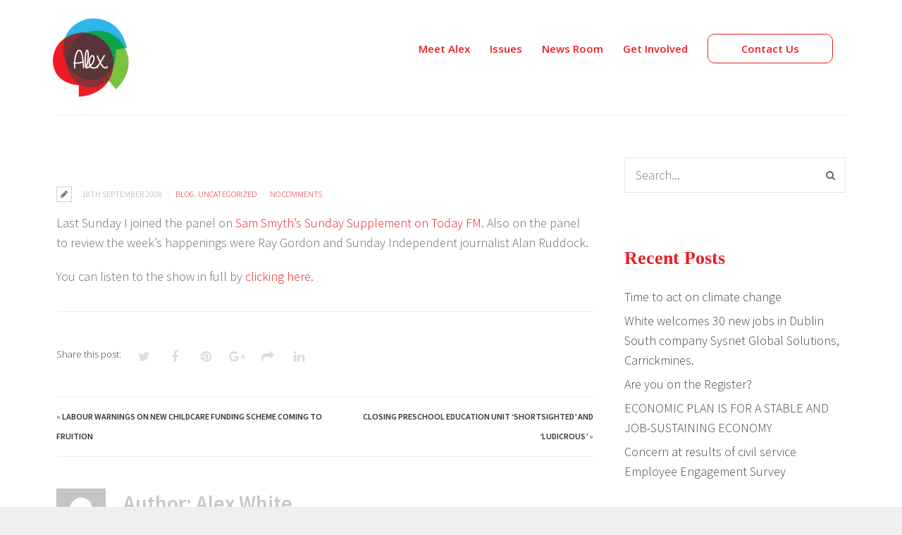

--- FILE ---
content_type: text/html; charset=UTF-8
request_url: https://alexwhite.ie/2008/09/18/alex-on-the-sunday-supplement-2/
body_size: 13587
content:
<!DOCTYPE html>
<html lang="en-GB" prefix="og: http://ogp.me/ns#">
	<head>
		<meta http-equiv="Content-Type" content="text/html; charset=UTF-8">
		<!-- mobile meta tag -->
			<meta name="viewport" content="width=device-width, initial-scale=1, maximum-scale=1">
		<title>Alex White Alex on the Sunday Supplement</title>
	<link rel="canonical" href="https://alexwhite.ie/2008/09/18/alex-on-the-sunday-supplement-2/" />
		<!-- Custom Favicon -->
		<link rel="icon" type="image/png" href="../../../../new2016/wp-content/uploads/2016/02/aw-logo-low-e1455010321473.png"/>			
		<link rel="pingback" href="https://alexwhite.ie/new2016/xmlrpc.php">
<!-- This site is optimized with the Yoast SEO plugin v4.6 - https://yoast.com/wordpress/plugins/seo/ -->
<meta property="og:locale" content="en_GB"/>
<meta property="og:type" content="article"/>
<meta property="og:title" content="Alex on the Sunday Supplement"/>
<meta property="og:description" content="Last Sunday I joined the panel on Sam Smyth�s Sunday Supplement on Today FM. Also on the panel to review the week�s happenings were Ray...Read More"/>
<meta property="og:url" content="http://alexwhite.ie/2008/09/18/alex-on-the-sunday-supplement-2/"/>
<meta property="og:site_name" content="Alex White"/>
<meta property="article:section" content="blog"/>
<meta property="article:published_time" content="2008-09-18T15:43:53+00:00"/>
<meta property="article:modified_time" content="2016-02-19T10:21:55+00:00"/>
<meta property="og:updated_time" content="2016-02-19T10:21:55+00:00"/>
<meta name="twitter:card" content="summary"/>
<meta name="twitter:description" content="Last Sunday I joined the panel on Sam Smyth�s Sunday Supplement on Today FM. Also on the panel to review the week�s happenings were Ray...Read More"/>
<meta name="twitter:title" content="Alex on the Sunday Supplement"/>
<!-- / Yoast SEO plugin. -->
<link rel="dns-prefetch" href="https://fonts.googleapis.com/" />
<link rel="dns-prefetch" href="https://s.w.org/" />
		<script type="text/javascript">
			window._wpemojiSettings = {"baseUrl":"https:\/\/s.w.org\/images\/core\/emoji\/2\/72x72\/","ext":".png","svgUrl":"https:\/\/s.w.org\/images\/core\/emoji\/2\/svg\/","svgExt":".svg","source":{"concatemoji":"http:\/\/alexwhite.ie\/new2016\/wp-includes\/js\/wp-emoji-release.min.js?ver=4.6.9"}};
			!function(a,b,c){function d(a){var c,d,e,f,g,h=b.createElement("canvas"),i=h.getContext&&h.getContext("2d"),j=String.fromCharCode;if(!i||!i.fillText)return!1;switch(i.textBaseline="top",i.font="600 32px Arial",a){case"flag":return i.fillText(j(55356,56806,55356,56826),0,0),!(h.toDataURL().length<3e3)&&(i.clearRect(0,0,h.width,h.height),i.fillText(j(55356,57331,65039,8205,55356,57096),0,0),c=h.toDataURL(),i.clearRect(0,0,h.width,h.height),i.fillText(j(55356,57331,55356,57096),0,0),d=h.toDataURL(),c!==d);case"diversity":return i.fillText(j(55356,57221),0,0),e=i.getImageData(16,16,1,1).data,f=e[0]+","+e[1]+","+e[2]+","+e[3],i.fillText(j(55356,57221,55356,57343),0,0),e=i.getImageData(16,16,1,1).data,g=e[0]+","+e[1]+","+e[2]+","+e[3],f!==g;case"simple":return i.fillText(j(55357,56835),0,0),0!==i.getImageData(16,16,1,1).data[0];case"unicode8":return i.fillText(j(55356,57135),0,0),0!==i.getImageData(16,16,1,1).data[0];case"unicode9":return i.fillText(j(55358,56631),0,0),0!==i.getImageData(16,16,1,1).data[0]}return!1}function e(a){var c=b.createElement("script");c.src=a,c.type="text/javascript",b.getElementsByTagName("head")[0].appendChild(c)}var f,g,h,i;for(i=Array("simple","flag","unicode8","diversity","unicode9"),c.supports={everything:!0,everythingExceptFlag:!0},h=0;h<i.length;h++)c.supports[i[h]]=d(i[h]),c.supports.everything=c.supports.everything&&c.supports[i[h]],"flag"!==i[h]&&(c.supports.everythingExceptFlag=c.supports.everythingExceptFlag&&c.supports[i[h]]);c.supports.everythingExceptFlag=c.supports.everythingExceptFlag&&!c.supports.flag,c.DOMReady=!1,c.readyCallback=function(){c.DOMReady=!0},c.supports.everything||(g=function(){c.readyCallback()},b.addEventListener?(b.addEventListener("DOMContentLoaded",g,!1),a.addEventListener("load",g,!1)):(a.attachEvent("onload",g),b.attachEvent("onreadystatechange",function(){"complete"===b.readyState&&c.readyCallback()})),f=c.source||{},f.concatemoji?e(f.concatemoji):f.wpemoji&&f.twemoji&&(e(f.twemoji),e(f.wpemoji)))}(window,document,window._wpemojiSettings);
		</script>
		<style type="text/css">
img.wp-smiley,
img.emoji {
	display: inline !important;
	border: none !important;
	box-shadow: none !important;
	height: 1em !important;
	width: 1em !important;
	margin: 0 .07em !important;
	vertical-align: -0.1em !important;
	background: none !important;
	padding: 0 !important;
}
</style>
<link rel="stylesheet" id="contact-form-7-css" href="../../../../new2016/wp-content/plugins/contact-form-7/includes/css/styles-ver-4.7.css" type="text/css" media="all"/>
<link rel="stylesheet" id="rs-plugin-settings-css" href="../../../../new2016/wp-content/plugins/revslider/public/assets/css/settings-ver-5.2.6.css" type="text/css" media="all"/>
<style id="rs-plugin-settings-inline-css" type="text/css">
#rs-demo-id {}
</style>
<link rel="stylesheet" id="magnific-popup-au-css" href="../../../../new2016/wp-content/plugins/youtube-channel/assets/lib/magnific-popup/magnific-popup.min-ver-3.0.10.5.css" type="text/css" media="all"/>
<link rel="stylesheet" id="youtube-channel-css" href="../../../../new2016/wp-content/plugins/youtube-channel/assets/css/youtube-channel-ver-3.0.10.5.css" type="text/css" media="all"/>
<link rel="stylesheet" id="dt-delicious-font-css" href="//fonts.googleapis.com/css?family=Open+Sans%3A300italic%2C400%2C300%2C600%2C700%2C800&amp;ver=4.6.9" type="text/css" media="all"/>
<link rel="stylesheet" id="dt-default-style-css" href="../../../../new2016/wp-content/themes/alexwhite/style-ver-4.6.9.css" type="text/css" media="all"/>
<style id="dt-default-style-inline-css" type="text/css">
div[class*="parallax-"] { background-attachment: initial !important; }
#footer a:hover,#header-social li a:hover,.wrap ul.wrap-nav > li a:hover,.wrap ul.wrap-nav li.current > a,#toggle-view li.activated h3,.authorp h2 a:hover,.comment a:hover,.customlist li i,.dark-header ul#mainnav li a.current-menu-item,.dark-header ul#mainnav li a:active,.dark-header ul#mainnav li a:hover,.dark-header ul#mainnav li ul li a:hover,.thin-fill .dt-service-icon i,.dark-header ul#mainnav li ul li ul li a:hover,.dark-header ul#mainnav li>a.sf-with-ul:active,.dark-header ul#mainnav>li.item-active>a,.dark-header ul#mainnav>li>a.sf-with-ul:hover,.nav-btn:hover,.next-prev-posts a:hover,.portfolio h3 a:hover,.post-content h1 a:hover,.no-fill .dt-service-icon i,.service-item i,.share-options a:hover,.sidebar-post span a,.team-social a:hover,.testimonial-name,.toggle-minus,.tweet_time a:hover,.widget a:hover,.widget-tweet-text a,.wrapper-service i,a,a.tweet_action:hover,h1.masonry-title a:hover,h3.masonry-title a:hover,html .wpb_accordion .wpb_accordion_wrapper .ui-state-active .ui-icon,html .wpb_accordion .wpb_accordion_wrapper .ui-state-active a,html h4.wpb_toggle.wpb_toggle_title_active:after,html h4.wpb_toggle_title_active,ul#mainnav li ul li a:hover,ul#mainnav li ul li ul li a:hover,ul#mainnav>li.current>a span,ul#mainnav>li.highlighted-state>a span,ul.tags a:hover{color:#ec1c24}.dt-service-item:hover,.featured-column .column-shadow,.featured-column .package-title,.pagenav a:hover,.skillbar-bar,.tags ul li a:hover,.widget .tagcloud a:hover,a.comment-reply-link:hover,div.jp-play-bar,div.jp-volume-bar-value,h1.section-title:after,span.current-menu-item,.bold-fill .dt-service-icon i,ul#filters li.selected a{background:#ec1c24}.team-text h3 span,ul#mainnav>li.current>a span,ul#mainnav>li.highlighted-state>a span{border-bottom:1px solid #ec1c24}.dark-header ul#mainnav>li>a:hover>span{border-bottom:1px solid #ec1c24!important}.dt-service-item:hover,.pagenav a:hover,span.current-menu-item,ul#filters li a.selected,ul#filters li a:hover{border:1px solid #ec1c24}ul#social li a:hover{border-color:#ec1c24}ul.tabs li.active{border-top:2px solid #ec1c24}#spinner:before{border-top-color:#ec1c24;border-left-color:#ec1c24;border-right-color:#ec1c24}.featured-column .package-title{border-bottom:3px solid #ec1c24}html .wpb_content_element .wpb_tabs_nav li.ui-state-active{border-top:2px solid #ec1c24}html .wpb_tour.wpb_content_element .wpb_tour_tabs_wrapper .wpb_tabs_nav li.ui-state-active{border-left:2px solid #ec1c24}.thin-fill .dt-service-icon i{border: 1px solid #ec1c24}
html body {background: #efefef;}#wrapper {background: #ffffff;}#header {background: #ffffff;}#footer {background: #ffffff;}body { background: #efefef; }
.single-post .page-title-subtitle { display: none; }.single-post .post-single { border-top: 1px solid #efefef; padding-top: 60px; }
#header { padding-top: 10px; padding-bottom: 10px;  }
</style>
<link rel="stylesheet" id="dt-prettyphoto-lightbox-css" href="../../../../new2016/wp-content/themes/patti/css/prettyPhoto-ver-4.6.9.css" type="text/css" media="all"/>
<link rel="stylesheet" id="dt-superfish-css" href="../../../../new2016/wp-content/themes/patti/css/superfish-ver-4.6.9.css" type="text/css" media="all"/>
<link rel="stylesheet" id="dt-font-awesome-css" href="../../../../new2016/wp-content/themes/patti/framework/fonts/font-awesome/css/font-awesome-ver-4.6.9.css" type="text/css" media="all"/>
<link rel="stylesheet" id="dt-audioplayer-css" href="../../../../new2016/wp-content/themes/patti/css/audioplayer-ver-4.6.9.css" type="text/css" media="all"/>
<link rel="stylesheet" id="dt-owl-carousel-css" href="../../../../new2016/wp-content/themes/patti/css/owl.carousel-ver-4.6.9.css" type="text/css" media="all"/>
<link rel="stylesheet" id="extend-composer-css" href="../../../../new2016/wp-content/themes/patti/css/extend-composer-ver-4.6.9.css" type="text/css" media="all"/>
<link rel="stylesheet" id="dt-responsive-css" href="../../../../new2016/wp-content/themes/patti/css/responsive-ver-4.6.9.css" type="text/css" media="all"/>
<link rel="stylesheet" id="dt-fluid-css" href="../../../../new2016/wp-content/themes/patti/css/fluid-ver-4.6.9.css" type="text/css" media="all"/>
<link rel="stylesheet" id="bsf-Defaults-css" href="../../../../new2016/wp-content/uploads/smile_fonts/Defaults/Defaults-ver-4.6.9.css" type="text/css" media="all"/>
<link rel="stylesheet" id="redux-google-fonts-smof_data-css" href="//fonts.googleapis.com/css?family=Source+Sans+Pro%3A300%2C600%7COpen+Sans%3A600%2C400%2C300&amp;ver=1479132577" type="text/css" media="all"/>
<script type="text/javascript" src="../../../../new2016/wp-includes/js/jquery/jquery-ver-1.12.4.js"></script>
<script type="text/javascript" src="../../../../new2016/wp-includes/js/jquery/jquery-migrate.min-ver-1.4.1.js"></script>
<script type="text/javascript" src="../../../../new2016/wp-content/plugins/revslider/public/assets/js/jquery.themepunch.tools.min-ver-5.2.6.js"></script>
<script type="text/javascript" src="../../../../new2016/wp-content/plugins/revslider/public/assets/js/jquery.themepunch.revolution.min-ver-5.2.6.js"></script>
<script type="text/javascript">
/* <![CDATA[ */
var FlowFlowOpts = {"streams":{},"open_in_new":"nope","filter_all":"All","filter_search":"Search","expand_text":"Expand","collapse_text":"Collapse","posted_on":"Posted on","show_more":"Show more","date_style":"agoStyleDate","dates":{"Yesterday":"Yesterday","s":"s","m":"m","h":"h","ago":"ago","months":["Jan","Feb","March","April","May","June","July","Aug","Sept","Oct","Nov","Dec"]},"lightbox_navigate":"Navigate with arrow keys","server_time":"1512178773","forceHTTPS":"nope","isAdmin":"","ajaxurl":"/","isLog":"","plugin_base":"http:\/\/alexwhite.ie\/new2016\/wp-content\/plugins\/flow-flow","plugin_ver":"2.10.14"};
/* ]]> */
</script>
<script type="text/javascript" src="../../../../new2016/wp-content/plugins/flow-flow/js/require-utils-ver-2.10.14.js"></script>
<script type="text/javascript" src="../../../../new2016/wp-content/themes/patti/js/jquery.queryloader2-ver-1.0.js"></script>
<script type="text/javascript">
/* <![CDATA[ */
var dt_loader = {"bcolor":"#ec1c24"};
/* ]]> */
</script>
<script type="text/javascript" src="../../../../new2016/wp-content/themes/patti/js/custom/custom-loader-ver-1.0.js"></script>
<script type="text/javascript" src="../../../../new2016/wp-content/themes/patti/js/scripts-top-ver-4.6.9.js"></script>
<script type="text/javascript" src="../../../../new2016/wp-content/themes/patti/js/jquery.nav-ver-2.2.0.js"></script>
<script type="text/javascript" src="../../../../new2016/wp-content/themes/patti/js/custom/custom-responsive-nav-ver-4.6.9.js"></script>
<script type="text/javascript">
/* <![CDATA[ */
var dt_styles = {"header_bg":"255,255,255","header_scroll_opacity":"90","default_color":"#ffffff","logo_width":"129","logo_height":"143","init_pt":"10","init_pb":"10","scroll_pt":"5","scroll_pb":"5","scrolling_effect":"1","mainlogosrc":"http:\/\/alexwhite.ie\/new2016\/wp-content\/uploads\/2016\/02\/aw-logo-low-e1455010321473.png","alternativelogosrc":"","alternativelogo":"0","svglogo":""};
/* ]]> */
</script>
<script type="text/javascript" src="../../../../new2016/wp-content/themes/patti/js/custom/custom-navscroll-ver-1.0.js"></script>
<link rel="https://api.w.org/" href="https://alexwhite.ie/wp-json/" />
<link rel="EditURI" type="application/rsd+xml" title="RSD" href="https://alexwhite.ie/new2016/xmlrpc.php?rsd" />
<link rel="wlwmanifest" type="application/wlwmanifest+xml" href="https://alexwhite.ie/new2016/wp-includes/wlwmanifest.xml" /> 
<meta name="generator" content="WordPress 4.6.9"/>
<link rel="shortlink" href="https://alexwhite.ie/?p=911" />
<style type="text/css">h2 { margin-bottom: 0px;}/* Nav bar */ul#mainnav > li { background: none !important;}#header .centered-wrapper { width: 90% !important;}#header.scrolled-header .logo img { height: 100px !important;}ul#mainnav { padding-top: 45px !important;}.red-border { height: 15px;}.dark-header ul#mainnav li a:hover{ color: #fff !important;}.dark-header ul#mainnav>li>a:hover>span { border-bottom: 1px solid #FFFFFF !important;}.dark-header ul#mainnav>li> #menu-item-20 a:hover>span { border-bottom: none !important;}.light-header ul#mainnav>li>a:hover>span { border-bottom: 1px solid #FFFFFF !important;}.light-header ul#mainnav>li> #menu-item-20 a:hover>span { border-bottom: none !important;}ul#mainnav>li.highlighted-state>a span { color: #ED1C24 !important;}span.book-button:hover { background: rgba(255, 255, 255, 1); text-decoration: none !important; color: #ED1C24;}.team-text h3 span, ul#mainnav>li.current>a span, ul#mainnav>li.highlighted-state>a span { border-bottom: px solid rgba(236, 28, 36, 1);}ul.sub-menu li a:hover { text-decoration: underline;}/*ul#mainnav>li.highlighted-state>a span { border-bottom: 1px solid #FFFFFF;}*/ul#mainnav li ul li { margin: 0; float: left; width: 100%; background-color: #ffffff;}span.book-button:hover { background: rgb(236, 28, 36) !important; text-decoration: none !important; color: #FFFFFF !important;}/* Email Block */span.book-button { border: #ED1C24 solid thin; border-radius: 10px; padding-right: 47px; padding-left: 47px; padding-top: 10px; padding-bottom: 10px; -webkit-border-radius: 10px; -moz-border-radius: 10px; text-decoration: none; }#newsletter-block .vc_column-inner.vc_custom_1455051760762 { padding-top: 10px;}.envelope-img { float: left;}span.book-button:hover { background: rgba(255, 255, 255, 0.3); text-decoration: none !important; color: #ffffff; }.section-title .vc_row-has-fill>.vc_column_container>.vc_column-inner { padding-top: 0px !important;}.involved-height{ min-height: 250px;}span.book-button:hover { background: rgba(255, 255, 255, 0.3); text-decoration: none !important; color: #ED1C24;}/* email form */#wpcf7-f42-p23-o1 input[type="email"] { background: transparent; border: 1px solid rgba(228, 228, 228, 0.39); color: #686868; border-radius: 10px; width: 60%; margin-right: 0px !important; float: left;}input[type=submit] { padding: 11px 20px; background-color: #15C288; border-radius: 10px; border: none; color: white; width: 23%;}#newsletter-block .wpb_content_element, ul.wpb_thumbnails-fluid > li, html .last_toggle_el_margin, .wpb_button { margin-bottom: 10px !important;} #newsletter-block{ border-radius: 10px; -webkit-border-radius: 10px; -moz-border-radius: 10px;}.downarrow:after { border-top: 40px solid #fff; border-left: 30px solid transparent; border-right: 30px solid transparent; bottom: 0px; content: ""; position: relative; left: 45%; top: 60px; margin-left: 26px; width: 0; height: 0; z-index: 100; }/* Main Title */.title-area h2 { margin-top: 30px;}/* Story Tabs */.vc_tta-color-white.vc_tta-style-flat .vc_tta-tab.vc_active>a { background-color: #ED1C24 !important; color: #FFF !important; text-align: center !important;}.vc_tta-color-white.vc_tta-style-flat .vc_tta-tab>a { background-color: #E4E4E4 !important; color: #666 !important; text-align: center !important;}.vc_tta-color-white.vc_tta-style-flat .vc_tta-tab>a:hover { background-color: #C7C5C5 !important;}/* Blog Articale home page */#news-section a.title { font-size: 26px; font-family: georgia; font-weight: bold;}.post-content ul li, .post-content ol li, .wpb_text_column ul li, .wpb_text_column ol li, article[id^="post-"] ol li, article[id^="post-"] ul li { list-style-type: none; padding: 0 0 10px 10px; line-height: 22px;}.hide-blog-title a.title { display: none;}span.excerpt { font-size: 22px; line-height: 32px;}.blog-list-title li.listing-item { width: 60%;}a.more-btn { padding: 11px 91px; background-color: #15C288; border-radius: 10px; border: none; color: white; width: 23%; font-size: medium;}html .wpb_column .wpb_wrapper .wpb_content_element p { margin-bottom: 20px; margin-top: 30px; text-align: left;}/* Red Social Block */#red-social { width: 1150px; margin: -15px auto; margin-top: 0; margin-bottom: 0; position: relative; top: -70px; left: 0%; z-index: 1;}.small-text{ font-size: 15px; font-weight: bold;}.text-padding{ padding-left: 5px; padding-right: 5px;}#stand-with-us .arrow_box { position: relative; background: #fff; border: 4px solid #fff; z-index:100;}#stand-with-us .arrow_box:after, .arrow_box:before { top: 100%; left: 50%; border: solid transparent; content: " "; height: 0; width: 0; position: absolute; pointer-events: none;}#stand-with-us .arrow_box:after { border-color: rgba(255, 255, 255, 0); border-top-color: #fff; border-width: 30px; margin-left: -30px;}#stand-with-us .arrow_box:before { border-color: ; border-top-color: ; border-width: 36px; margin-left: -36px;}#stand-with-us .vc_column-inner { padding-top: 0px; height: 50px;}#alex-story .arrow_box { position: relative; background: #f3f0ea; border: 4px solid #f3f0ea; z-index:100;}#alex-story .arrow_box:after, .arrow_box:before { top: 100%; left: 50%; border: solid transparent; content: " "; height: 0; width: 0; position: absolute; pointer-events: none;}#alex-story .arrow_box:after { border-color: rgba(243, 240, 234, 0); border-top-color: #f3f0ea; border-width: 30px; margin-left: -30px;}#alex-story .arrow_box:before { border-color: ; border-top-color: ; border-width: 36px; margin-left: -36px;}#alex-story .vc_column-inner { padding-top: 0px; height: 50px;}.padding-top-bottom{ padding-top:10px; padding-bottom:10px;}#ff-stream-1, #ff-stream-1-slideshow { color: rgb(85, 85, 85); min-height: 370px !important;}div#ff-stream-2 { min-height: 370px !important;}.green-button{ padding: 11px 20px; background-color: #15C288; border-radius: 10px; border: none; color: white; width: 23%;}.white-button { padding: 20px 60% 20px 20px; background-color: #fff; border-top: thin solid #C3C3C3; border-bottom: thin solid #C3C3C3; color: #EC1C24; width: 100%; font-weight: 900 !important; font-size: 24px !important;}.white-button:hover{ padding: 20px 40% 20px 20px; border-top: thin solid #C3C3C3; border-bottom: thin solid #C3C3C3; color: #EC1C24; width: 100%; font-weight: 900 !important; border-left: solid thick #EC1C24 !important; background-color: #E8E8E8 !important; font-size: 24px !important; }.vc_btn3.vc_btn3-color-juicy-pink, .vc_btn3.vc_btn3-color-juicy-pink.vc_btn3-style-flat { color: #fff; background-color: #F4524D; display: none;}div#wpcf7-f257-p255-o1 input[type="text"], input[type="email"], input[type="password"], input[type="tel"], textarea, select { margin: 0 0 20px 0; background-color: #fff; border-radius: 10px;}div#wpcf7-f257-p255-o1 p { font-size: 20px !important; font-weight: 700; color: #921B1E; padding-bottom: 5px;}#wpcf7-f257-p255-o1 input[type=submit] { padding: 11px 20px; background-color: #15C288; border-radius: 10px; border: none; color: white; width: 65%;}#wpcf7-f280-p278-o1 input.wpcf7-form-control.wpcf7-text.wpcf7-validates-as-required { background-color: #fff; border-radius: 10px; margin: 0 0 20px 0;}div#wpcf7-f280-p278-o1 p { font-size: 20px !important; font-weight: 700; color: #921B1E; padding-bottom: 5px;}#wpcf7-f280-p278-o1 input[type=submit] { padding: 11px 20px; background-color: #15C288; border-radius: 10px; border: none; color: white; width: 65%;}#wpcf7-f280-p278-o1 input.wpcf7-form-control.wpcf7-date.wpcf7-validates-as-date { border-radius: 10px; margin-bottom: 20px; border: none; padding: 10px;}#wpcf7-f284-p283-o1 input.wpcf7-form-control.wpcf7-text.wpcf7-validates-as-required { background-color: #fff; border-radius: 10px; margin: 0 0 20px 0;}div#wpcf7-f284-p283-o1 p { font-size: 20px !important; font-weight: 700; color: #921B1E; padding-bottom: 5px;}#wpcf7-f284-p283-o1 input[type=submit] { padding: 11px 20px; background-color: #15C288; border-radius: 10px; border: none; color: white; width: 65%;}#wpcf7-f284-p283-o1 input.wpcf7-form-control.wpcf7-date.wpcf7-validates-as-date { border-radius: 10px; margin-bottom: 20px; border: none; padding: 10px;}.vc_row-has-fill>.vc_column_container>.vc_column-inner, .vc_row-has-fill>.vc_row>.vc_vc_column>.vc_column_container>.vc_column-inner, .vc_row-has-fill>.vc_vc_column_inner>.vc_column_container>.vc_column-inner { padding-top: 0px !important;}h3.ytc_title.ytc_title_below { margin-bottom: 100px;}ul#mainnav li a:hover, ul#mainnav li a:active, ul#mainnav li a.current-menu-item { color: #EC1C24 !important; cursor: pointer !important;}.light-header ul#mainnav>li>a:hover>span { border-bottom: 1px solid #EC1C24 !important;}/* Media Queries */@media screen and (min-device-width: 1200px) and (max-device-width: 1600px) and (-webkit-min-device-pixel-ratio: 1) { ul#mainnav li a { font: 14px/20px 'Open Sans', Open Sans, Helvetica, Arial, sans-serif; position: relative; font-weight: 700; color: #404040; margin: 0 10px; padding: 0 4px 0; height: 25px; line-height: 25px; display: inline-block; -webkit-transition: all 0.2s linear; -moz-transition: all 0.2s linear; -o-transition: all 0.2s linear; transition: all 0.2s linear; z-index: 100;}}/* ----------- Retina Screens ----------- */@media screen and (min-device-width: 1200px) and (max-device-width: 1600px) and (-webkit-min-device-pixel-ratio: 2) and (min-resolution: 192dpi) { ul#mainnav li a { font: 14px/20px 'Open Sans', Open Sans, Helvetica, Arial, sans-serif; position: relative; font-weight: 700; color: #404040; margin: 0 10px; padding: 0 4px 0; height: 25px; line-height: 25px; display: inline-block; -webkit-transition: all 0.2s linear; -moz-transition: all 0.2s linear; -o-transition: all 0.2s linear; transition: all 0.2s linear; z-index: 100;}}/* ----------- iPad mini ----------- *//* Portrait and Landscape */@media only screen and (min-device-width: 768px) and (max-device-width: 1024px) and (-webkit-min-device-pixel-ratio: 1) { ul#mainnav li a { font: 14px/20px 'Open Sans', Open Sans, Helvetica, Arial, sans-serif; position: relative; font-weight: 700; color: #404040; margin: 0 10px; padding: 0 4px 0; height: 25px; line-height: 25px; display: inline-block; -webkit-transition: all 0.2s linear; -moz-transition: all 0.2s linear; -o-transition: all 0.2s linear; transition: all 0.2s linear; z-index: 100;} input[type=submit] { -webkit-appearance: none;} input[type="text"], input[type="email"], input[type="password"], input[type="tel"], textarea, select { background: rgb(255, 255, 255) !important; border: 1px solid #e4e4e4; color: #686868;} input, textarea { font: inherit; resize: none; vertical-align: bottom; display: block; margin-bottom: 20px; border-radius: 5px;} input[type=submit] { padding: 11px 20px; background-color: #15C288; border-radius: 10px; border: none; color: white; width: 53% !important;}}/* Portrait */@media only screen and (min-device-width: 768px) and (max-device-width: 1024px) and (orientation: portrait) and (-webkit-min-device-pixel-ratio: 1) { ul#mainnav li a { font: 14px/20px 'Open Sans', Open Sans, Helvetica, Arial, sans-serif; position: relative; font-weight: 700; color: #404040; margin: 0 10px; padding: 0 4px 0; height: 25px; line-height: 25px; display: inline-block; -webkit-transition: all 0.2s linear; -moz-transition: all 0.2s linear; -o-transition: all 0.2s linear; transition: all 0.2s linear; z-index: 100;} input[type=submit] { -webkit-appearance: none;} input[type="text"], input[type="email"], input[type="password"], input[type="tel"], textarea, select { background: rgb(255, 255, 255) !important; border: 1px solid #e4e4e4; color: #686868;} input, textarea { font: inherit; resize: none; vertical-align: bottom; display: block; margin-bottom: 20px; border-radius: 5px;} input[type=submit] { padding: 11px 20px; background-color: #15C288; border-radius: 10px; border: none; color: white; width: 53% !important;}}/* Landscape */@media only screen and (min-device-width: 768px) and (max-device-width: 1024px) and (orientation: landscape) and (-webkit-min-device-pixel-ratio: 1) { ul#mainnav li a { font: 14px/20px 'Open Sans', Open Sans, Helvetica, Arial, sans-serif; position: relative; font-weight: 700; color: #404040; margin: 0 10px; padding: 0 4px 0; height: 25px; line-height: 25px; display: inline-block; -webkit-transition: all 0.2s linear; -moz-transition: all 0.2s linear; -o-transition: all 0.2s linear; transition: all 0.2s linear; z-index: 100;} input[type=submit] { -webkit-appearance: none;} input[type="text"], input[type="email"], input[type="password"], input[type="tel"], textarea, select { background: rgb(255, 255, 255) !important; border: 1px solid #e4e4e4; color: #686868;} input, textarea { font: inherit; resize: none; vertical-align: bottom; display: block; margin-bottom: 20px; border-radius: 5px;} input[type=submit] { padding: 11px 20px; background-color: #15C288; border-radius: 10px; border: none; color: white; width: 53% !important;}}/* ----------- iPad 1 and 2 ----------- *//* Portrait and Landscape */@media only screen and (min-device-width: 768px) and (max-device-width: 1024px) and (-webkit-min-device-pixel-ratio: 1) { ul#mainnav li a { font: 14px/20px 'Open Sans', Open Sans, Helvetica, Arial, sans-serif; position: relative; font-weight: 700; color: #404040; margin: 0 10px; padding: 0 4px 0; height: 25px; line-height: 25px; display: inline-block; -webkit-transition: all 0.2s linear; -moz-transition: all 0.2s linear; -o-transition: all 0.2s linear; transition: all 0.2s linear; z-index: 100;} input[type=submit] { -webkit-appearance: none;} input[type="text"], input[type="email"], input[type="password"], input[type="tel"], textarea, select { background: rgb(255, 255, 255) !important; border: 1px solid #e4e4e4; color: #686868;} input, textarea { font: inherit; resize: none; vertical-align: bottom; display: block; margin-bottom: 20px; border-radius: 5px;} input[type=submit] { padding: 11px 20px; background-color: #15C288; border-radius: 10px; border: none; color: white; width: 53% !important;}}/* Portrait */@media only screen and (min-device-width: 768px) and (max-device-width: 1024px) and (orientation: portrait) and (-webkit-min-device-pixel-ratio: 1) { ul#mainnav li a { font: 14px/20px 'Open Sans', Open Sans, Helvetica, Arial, sans-serif; position: relative; font-weight: 700; color: #404040; margin: 0 10px; padding: 0 4px 0; height: 25px; line-height: 25px; display: inline-block; -webkit-transition: all 0.2s linear; -moz-transition: all 0.2s linear; -o-transition: all 0.2s linear; transition: all 0.2s linear; z-index: 100;} input[type=submit] { -webkit-appearance: none;} input[type="text"], input[type="email"], input[type="password"], input[type="tel"], textarea, select { background: rgb(255, 255, 255) !important; border: 1px solid #e4e4e4; color: #686868;} input, textarea { font: inherit; resize: none; vertical-align: bottom; display: block; margin-bottom: 20px; border-radius: 5px;} input[type=submit] { padding: 11px 20px; background-color: #15C288; border-radius: 10px; border: none; color: white; width: 53% !important;}}/* Landscape */@media only screen and (min-device-width: 768px) and (max-device-width: 1024px) and (orientation: landscape) and (-webkit-min-device-pixel-ratio: 1) { ul#mainnav li a { font: 14px/20px 'Open Sans', Open Sans, Helvetica, Arial, sans-serif; position: relative; font-weight: 700; color: #404040; margin: 0 10px; padding: 0 4px 0; height: 25px; line-height: 25px; display: inline-block; -webkit-transition: all 0.2s linear; -moz-transition: all 0.2s linear; -o-transition: all 0.2s linear; transition: all 0.2s linear; z-index: 100;} input[type=submit] { -webkit-appearance: none;} input[type="text"], input[type="email"], input[type="password"], input[type="tel"], textarea, select { background: rgb(255, 255, 255) !important; border: 1px solid #e4e4e4; color: #686868;} input, textarea { font: inherit; resize: none; vertical-align: bottom; display: block; margin-bottom: 20px; border-radius: 5px;} input[type=submit] { padding: 11px 20px; background-color: #15C288; border-radius: 10px; border: none; color: white; width: 53% !important;}}/* ----------- iPad 3 and 4 ----------- *//* Portrait and Landscape */@media only screen and (min-device-width: 768px) and (max-device-width: 1024px) and (-webkit-min-device-pixel-ratio: 2) { ul#mainnav li a { font: 14px/20px 'Open Sans', Open Sans, Helvetica, Arial, sans-serif; position: relative; font-weight: 700; color: #404040; margin: 0 10px; padding: 0 4px 0; height: 25px; line-height: 25px; display: inline-block; -webkit-transition: all 0.2s linear; -moz-transition: all 0.2s linear; -o-transition: all 0.2s linear; transition: all 0.2s linear; z-index: 100;} input[type=submit] { -webkit-appearance: none;} input[type="text"], input[type="email"], input[type="password"], input[type="tel"], textarea, select { background: rgb(255, 255, 255) !important; border: 1px solid #e4e4e4; color: #686868;} input, textarea { font: inherit; resize: none; vertical-align: bottom; display: block; margin-bottom: 20px; border-radius: 5px;} input[type=submit] { padding: 11px 20px; background-color: #15C288; border-radius: 10px; border: none; color: white; width: 53% !important;}}/* Portrait */@media only screen and (min-device-width: 768px) and (max-device-width: 1024px) and (orientation: portrait) and (-webkit-min-device-pixel-ratio: 2) { ul#mainnav li a { font: 14px/20px 'Open Sans', Open Sans, Helvetica, Arial, sans-serif; position: relative; font-weight: 700; color: #404040; margin: 0 10px; padding: 0 4px 0; height: 25px; line-height: 25px; display: inline-block; -webkit-transition: all 0.2s linear; -moz-transition: all 0.2s linear; -o-transition: all 0.2s linear; transition: all 0.2s linear; z-index: 100;} input[type=submit] { -webkit-appearance: none;} input[type="text"], input[type="email"], input[type="password"], input[type="tel"], textarea, select { background: rgb(255, 255, 255) !important; border: 1px solid #e4e4e4; color: #686868;} input, textarea { font: inherit; resize: none; vertical-align: bottom; display: block; margin-bottom: 20px; border-radius: 5px;} input[type=submit] { padding: 11px 20px; background-color: #15C288; border-radius: 10px; border: none; color: white; width: 53% !important;}}/* Landscape */@media only screen and (min-device-width: 768px) and (max-device-width: 1024px) and (orientation: landscape) and (-webkit-min-device-pixel-ratio: 2) { ul#mainnav li a { font: 14px/20px 'Open Sans', Open Sans, Helvetica, Arial, sans-serif; position: relative; font-weight: 700; color: #404040; margin: 0 10px; padding: 0 4px 0; height: 25px; line-height: 25px; display: inline-block; -webkit-transition: all 0.2s linear; -moz-transition: all 0.2s linear; -o-transition: all 0.2s linear; transition: all 0.2s linear; z-index: 100;} input[type=submit] { -webkit-appearance: none;} input[type="text"], input[type="email"], input[type="password"], input[type="tel"], textarea, select { background: rgb(255, 255, 255) !important; border: 1px solid #e4e4e4; color: #686868;} input, textarea { font: inherit; resize: none; vertical-align: bottom; display: block; margin-bottom: 20px; border-radius: 5px;} input[type=submit] { padding: 11px 20px; background-color: #15C288; border-radius: 10px; border: none; color: white; width: 53% !important;}}/* ----------- iPhone 4 and 4S ----------- *//* Portrait and Landscape */@media only screen and (min-device-width: 320px) and (max-device-width: 480px) and (-webkit-min-device-pixel-ratio: 2) { #header.scrolled-header .logo img { height: 60px !important;} input[type=submit] { padding: 11px 20px; background-color: #15C288; border-radius: 10px; -moz-border-radius: 10px; -webkit-border-radius: 10px; border: none; color: white; width: 100%; margin-top: 20px; -webkit-appearance: none;} #wpcf7-f42-p23-o1 input[type="email"] { background: transparent; border: 1px solid rgba(228, 228, 228, 0.39); color: #686868; border-radius: 10px; -moz-border-radius: 10px; -webkit-border-radius: 10px; width: 80%; margin-right: 0px !important; float: left; -webkit-appearance: none;} .logo img { width: 39px !important; height: 44px !important;} #header.scrolled-header .logo img { height: 100px !important; width: 92px !important;} input[type="text"], input[type="email"], input[type="password"], input[type="tel"], textarea, select { background: rgb(255, 255, 255) !important; border: 1px solid #e4e4e4; color: #686868;} }/* Portrait */@media only screen and (min-device-width: 320px) and (max-device-width: 480px) and (-webkit-min-device-pixel-ratio: 2) and (orientation: portrait) { #header.scrolled-header .logo img { height: 60px !important;} input[type=submit] { padding: 11px 20px; background-color: #15C288; border-radius: 10px; -moz-border-radius: 10px; -webkit-border-radius: 10px; border: none; color: white; width: 100%; margin-top: 20px; -webkit-appearance: none;} #wpcf7-f42-p23-o1 input[type="email"] { background: transparent; border: 1px solid rgba(228, 228, 228, 0.39); color: #686868; border-radius: 10px; -moz-border-radius: 10px; -webkit-border-radius: 10px; width: 80%; margin-right: 0px !important; float: left; -webkit-appearance: none;} .logo img { width: 39px !important; height: 44px !important;} #header.scrolled-header .logo img { height: 100px !important; width: 92px !important;} }/* Landscape */@media only screen and (min-device-width: 320px) and (max-device-width: 480px) and (-webkit-min-device-pixel-ratio: 2) and (orientation: landscape) { #header.scrolled-header .logo img { height: 60px !important;} input[type=submit] { padding: 11px 20px; background-color: #15C288; border-radius: 10px; -moz-border-radius: 10px; -webkit-border-radius: 10px; border: none; color: white; width: 100%; margin-top: 20px; -webkit-appearance: none;} #wpcf7-f42-p23-o1 input[type="email"] { background: transparent; border: 1px solid rgba(228, 228, 228, 0.39); color: #686868; border-radius: 10px; -moz-border-radius: 10px; -webkit-border-radius: 10px; width: 80%; margin-right: 0px !important; float: left; -webkit-appearance: none;} .logo img { width: 39px !important; height: 44px !important;} #header.scrolled-header .logo img { height: 100px !important; width: 92px !important;}}/* ----------- iPhone 5 and 5S ----------- *//* Portrait and Landscape */@media only screen and (min-device-width: 320px) and (max-device-width: 568px) and (-webkit-min-device-pixel-ratio: 2) { #header.scrolled-header .logo img { height: 60px !important;} input[type=submit] { padding: 11px 20px; background-color: #15C288; border-radius: 10px; -moz-border-radius: 10px; -webkit-border-radius: 10px; border: none; color: white; width: 100%; margin-top: 20px; -webkit-appearance: none;} #wpcf7-f42-p23-o1 input[type="email"] { background: transparent; border: 1px solid rgba(228, 228, 228, 0.39); color: #686868; border-radius: 10px; -moz-border-radius: 10px; -webkit-border-radius: 10px; width: 80%; margin-right: 0px !important; float: left; -webkit-appearance: none;} .logo img { width: 39px !important; height: 44px !important;} #header.scrolled-header .logo img { height: 100px !important; width: 92px !important;}}/* Portrait */@media only screen and (min-device-width: 320px) and (max-device-width: 568px) and (-webkit-min-device-pixel-ratio: 2) and (orientation: portrait) { #header.scrolled-header .logo img { height: 60px !important;} input[type=submit] { padding: 11px 20px; background-color: #15C288; border-radius: 10px; -moz-border-radius: 10px; -webkit-border-radius: 10px; border: none; color: white; width: 100%; margin-top: 20px; -webkit-appearance: none;} #wpcf7-f42-p23-o1 input[type="email"] { background: transparent; border: 1px solid rgba(228, 228, 228, 0.39); color: #686868; border-radius: 10px; -moz-border-radius: 10px; -webkit-border-radius: 10px; width: 80%; margin-right: 0px !important; float: left; margin-top: 20px; -webkit-appearance: none;} .logo img { width: 39px !important; height: 44px !important;} #header.scrolled-header .logo img { height: 100px !important; width: 92px !important;}}/* Landscape */@media only screen and (min-device-width: 320px) and (max-device-width: 568px) and (-webkit-min-device-pixel-ratio: 2) and (orientation: landscape) { #header.scrolled-header .logo img { height: 60px !important;} input[type=submit] { padding: 11px 20px; background-color: #15C288; border-radius: 10px; -moz-border-radius: 10px; -webkit-border-radius: 10px; border: none; color: white; width: 100%; margin-top: 20px; -webkit-appearance: none;} #wpcf7-f42-p23-o1 input[type="email"] { background: transparent; border: 1px solid rgba(228, 228, 228, 0.39); color: #686868; border-radius: 10px; -moz-border-radius: 10px; -webkit-border-radius: 10px; width: 80%; margin-right: 0px !important; float: left; -webkit-appearance: none;} .logo img { width: 39px !important; height: 44px !important;} #header.scrolled-header .logo img { height: 100px !important; width: 92px !important;}}/* ----------- iPhone 6 ----------- *//* Portrait and Landscape */@media only screen and (min-device-width: 375px) and (max-device-width: 667px) and (-webkit-min-device-pixel-ratio: 2) { #header.scrolled-header .logo img { height: 60px !important;} input[type=submit] { padding: 11px 20px; background-color: #15C288; border-radius: 10px; -moz-border-radius: 10px; -webkit-border-radius: 10px; border: none; color: white; width: 100%; margin-top: 20px; -webkit-appearance: none;} #wpcf7-f42-p23-o1 input[type="email"] { background: transparent; border: 1px solid rgba(228, 228, 228, 0.39); color: #686868; border-radius: 10px; -moz-border-radius: 10px; -webkit-border-radius: 10px; width: 80%; margin-right: 0px !important; float: left; -webkit-appearance: none;} .logo img { width: 39px !important; height: 44px !important;} #header.scrolled-header .logo img { height: 100px !important; width: 92px !important;}}/* Portrait */@media only screen and (min-device-width: 375px) and (max-device-width: 667px) and (-webkit-min-device-pixel-ratio: 2) and (orientation: portrait) { #header.scrolled-header .logo img { height: 60px !important;} input[type=submit] { padding: 11px 20px; background-color: #15C288; border-radius: 10px; -moz-border-radius: 10px; -webkit-border-radius: 10px; border: none; color: white; width: 100%; margin-top: 20px; -webkit-appearance: none;} #wpcf7-f42-p23-o1 input[type="email"] { background: transparent; border: 1px solid rgba(228, 228, 228, 0.39); color: #686868; border-radius: 10px; -moz-border-radius: 10px; -webkit-border-radius: 10px; width: 80%; margin-right: 0px !important; float: left; -webkit-appearance: none;} .logo img { width: 39px !important; height: 44px !important;} #header.scrolled-header .logo img { height: 100px !important; width: 92px !important;}}/* Landscape */@media only screen and (min-device-width: 375px) and (max-device-width: 667px) and (-webkit-min-device-pixel-ratio: 2) and (orientation: landscape) { #header.scrolled-header .logo img { height: 60px !important;} input[type=submit] { padding: 11px 20px; background-color: #15C288; border-radius: 10px; -moz-border-radius: 10px; -webkit-border-radius: 10px; border: none; color: white; width: 100%; margin-top: 20px; -webkit-appearance: none;}#wpcf7-f42-p23-o1 input[type="email"] { background: transparent; border: 1px solid rgba(228, 228, 228, 0.39); color: #686868; border-radius: 10px; -moz-border-radius: 10px; -webkit-border-radius: 10px; width: 80%; margin-right: 0px !important; float: left; -webkit-appearance: none;} .logo img { width: 39px !important; height: 44px !important;} #header.scrolled-header .logo img { height: 100px !important; width: 92px !important;} }/* ----------- iPhone 6+ ----------- *//* Portrait and Landscape */@media only screen and (min-device-width: 414px) and (max-device-width: 736px) and (-webkit-min-device-pixel-ratio: 3) { #header.scrolled-header .logo img { height: 60px !important;} input[type=submit] { padding: 11px 20px; background-color: #15C288; border-radius: 10px; -moz-border-radius: 10px; -webkit-border-radius: 10px; border: none; color: white; width: 100%; margin-top: 20px; -webkit-appearance: none;} #wpcf7-f42-p23-o1 input[type="email"] { background: transparent; border: 1px solid rgba(228, 228, 228, 0.39); color: #686868; border-radius: 10px; -moz-border-radius: 10px; -webkit-border-radius: 10px; width: 80%; margin-right: 0px !important; float: left; -webkit-appearance: none;} .logo img { width: 39px !important; height: 44px !important;} #header.scrolled-header .logo img { height: 100px !important; width: 92px !important;}}/* Portrait */@media only screen and (min-device-width: 414px) and (max-device-width: 736px) and (-webkit-min-device-pixel-ratio: 3) and (orientation: portrait) { #header.scrolled-header .logo img { height: 60px !important;} input[type=submit] { padding: 11px 20px; background-color: #15C288; border-radius: 10px; -moz-border-radius: 10px; -webkit-border-radius: 10px; border: none; color: white; width: 100%; margin-top: 20px; -webkit-appearance: none;} #wpcf7-f42-p23-o1 input[type="email"] { background: transparent; border: 1px solid rgba(228, 228, 228, 0.39); color: #686868; border-radius: 10px; -moz-border-radius: 10px; -webkit-border-radius: 10px; width: 80%; margin-right: 0px !important; float: left; -webkit-appearance: none;} .logo img { width: 39px !important; height: 44px !important;} #header.scrolled-header .logo img { height: 100px !important; width: 92px !important;}}/* Landscape */@media only screen and (min-device-width: 414px) and (max-device-width: 736px) and (-webkit-min-device-pixel-ratio: 3) and (orientation: landscape) { #header.scrolled-header .logo img { height: 60px !important;} input[type=submit] { padding: 11px 20px; background-color: #15C288; border-radius: 10px; -moz-border-radius: 10px; -webkit-border-radius: 10px; border: none; color: white; width: 100%; margin-top: 20px; -webkit-appearance: none;} #wpcf7-f42-p23-o1 input[type="email"] { background: transparent; border: 1px solid rgba(228, 228, 228, 0.39); color: #686868; border-radius: 10px; width: 80%; margin-right: 0px !important; float: left; -webkit-appearance: none;} .logo img { width: 39px !important; height: 44px !important;} #header.scrolled-header .logo img { height: 100px !important; width: 92px !important;}}</style><!-- Generated by Simple CSS - https://wordpress.org/plugins/simple-css/ -->		<style type="text/css">.recentcomments a{display:inline !important;padding:0 !important;margin:0 !important;}</style>
		<meta name="generator" content="Powered by Visual Composer - drag and drop page builder for WordPress."/>
<!--[if lte IE 9]><link rel="stylesheet" type="text/css" href="http://alexwhite.ie/new2016/wp-content/plugins/js_composer/assets/css/vc_lte_ie9.min.css" media="screen"><![endif]--><!--[if IE  8]><link rel="stylesheet" type="text/css" href="http://alexwhite.ie/new2016/wp-content/plugins/js_composer/assets/css/vc-ie8.min.css" media="screen"><![endif]--><meta name="generator" content="Powered by Slider Revolution 5.2.6 - responsive, Mobile-Friendly Slider Plugin for WordPress with comfortable drag and drop interface."/>
<style type="text/css" title="dynamic-css" class="options-output">html body{font-family:"Source Sans Pro";line-height:28px;font-weight:300;font-style:normal;color:#666666;font-size:18px;}html ul#mainnav li a{font-family:"Open Sans";line-height:25px;font-weight:600;font-style:normal;color:#ed1c24;font-size:15px;}.wrap ul.wrap-nav > li a{font-family:"Open Sans";line-height:32px;font-weight:400;font-style:normal;color:#ffffff;font-size:28px;}html h1{font-family:Georgia, serif;line-height:46px;font-weight:400;font-style:normal;color:#ffffff;font-size:37px;}html h2{font-family:"Source Sans Pro";line-height:40px;font-weight:600;font-style:normal;color:#921b1e;font-size:30px;}html h3{font-family:Georgia, serif;line-height:36px;font-weight:700;font-style:normal;color:#ec1c24;font-size:26px;}html h4{font-family:"Source Sans Pro";line-height:27px;font-weight:600;font-style:normal;color:#15c288;font-size:17px;}html h5{font-family:"Open Sans";line-height:20px;font-weight:300;font-style:normal;color:#444444;font-size:14px;}html h6{font-family:"Open Sans";line-height:20px;font-weight:300;font-style:normal;color:#444444;font-size:13px;}</style><noscript><style type="text/css"> .wpb_animate_when_almost_visible { opacity: 1; }</style></noscript>			
	</head>
<body class="single single-post postid-911 single-format-standard wpb-js-composer js-comp-ver-4.12 vc_responsive">
	<!-- preloader-->
	<div id="qLoverlay"></div>
	<header id="header" class="tr-header">
		<div class="centered-wrapper">
			<div class="percent-one-fourth no-fullscreen-menu">
				<div class="logo">
									<a href="/" title="Alex White" rel="home"><img src="../../../../new2016/wp-content/uploads/2016/02/aw-logo-low-e1455010321473.png" alt="Alex White"/></a>
				</div><!--end logo-->
			</div><!--end one-fourth-->
						<a class="nav-btn "><i class="fa fa-bars"></i></a>
			<div class="percent-three-fourth column-last">		
				<div id="regular-navigation">
									<div class="flags_language_selector "></div>
				</div>
				<nav id="navigation" class="light-header">
					<div class="menu-main-menu-container"><ul id="mainnav" class="sf-menu"><li id="menu-item-20" class="menu-item menu-item-type-post_type menu-item-object-page menu-item-20"><a href="../../../../meet-alex/">Meet Alex</a></li>
<li id="menu-item-18" class="menu-item menu-item-type-post_type menu-item-object-page menu-item-has-children menu-item-18"><a href="../../../../issues/">Issues</a>
<ul class="sub-menu">
	<li id="menu-item-318" class="menu-item menu-item-type-post_type menu-item-object-page menu-item-318"><a href="../../../../issues/a-strong-economy/">A STRONG ECONOMY</a></li>
	<li id="menu-item-317" class="menu-item menu-item-type-post_type menu-item-object-page menu-item-317"><a href="../../../../issues/job-opportunities-for-all/">JOB OPPORTUNITIES FOR ALL</a></li>
	<li id="menu-item-316" class="menu-item menu-item-type-post_type menu-item-object-page menu-item-316"><a href="../../../../issues/investing-in-the-early-years/">INVESTING IN THE EARLY YEARS</a></li>
	<li id="menu-item-315" class="menu-item menu-item-type-post_type menu-item-object-page menu-item-315"><a href="../../../../issues/community-health-care-first/">COMMUNITY HEALTH CARE FIRST</a></li>
	<li id="menu-item-314" class="menu-item menu-item-type-post_type menu-item-object-page menu-item-314"><a href="../../../../issues/smart-frontline-policing/">SMART FRONTLINE POLICING</a></li>
	<li id="menu-item-313" class="menu-item menu-item-type-post_type menu-item-object-page menu-item-313"><a href="../../../../issues/tackling-climate-change/">TACKLING CLIMATE CHANGE</a></li>
	<li id="menu-item-312" class="menu-item menu-item-type-post_type menu-item-object-page menu-item-312"><a href="../../../../issues/social-progress-and-political-reform/">SOCIAL PROGRESS AND POLITICAL REFORM</a></li>
</ul>
</li>
<li id="menu-item-21" class="menu-item menu-item-type-post_type menu-item-object-page menu-item-has-children menu-item-21"><a href="../../../../news-room/">News Room</a>
<ul class="sub-menu">
	<li id="menu-item-2651" class="menu-item menu-item-type-post_type menu-item-object-page menu-item-2651"><a href="../../../../news-room/blog/">Blog</a></li>
	<li id="menu-item-666" class="menu-item menu-item-type-post_type menu-item-object-page menu-item-666"><a href="../../../../news-room/videos/">Videos</a></li>
	<li id="menu-item-843" class="menu-item menu-item-type-post_type menu-item-object-page menu-item-843"><a href="../../../../news-room/photos/">Photos</a></li>
	<li id="menu-item-658" class="menu-item menu-item-type-post_type menu-item-object-page menu-item-658"><a href="../../../../news-room/media-clips/">MEDIA CLIPS</a></li>
</ul>
</li>
<li id="menu-item-370" class="menu-item menu-item-type-custom menu-item-object-custom menu-item-has-children menu-item-370"><a href="#">Get Involved</a>
<ul class="sub-menu">
	<li id="menu-item-288" class="menu-item menu-item-type-post_type menu-item-object-page menu-item-288"><a href="../../../../get-involved/volunteer/">Volunteer</a></li>
	<li id="menu-item-287" class="menu-item menu-item-type-post_type menu-item-object-page menu-item-287"><a href="../../../../get-involved/attend-an-event/">Attend an Event</a></li>
	<li id="menu-item-286" class="menu-item menu-item-type-post_type menu-item-object-page menu-item-286"><a href="../../../../get-involved/request-a-stickersign/">Request a Sticker/Sign</a></li>
</ul>
</li>
<li id="menu-item-19" class="menu-item menu-item-type-post_type menu-item-object-page menu-item-19"><a href="../../../../join-us/"><span id="end-button" class="book-button">Contact Us</span></a></li>
</ul></div>				</nav><!--end navigation-->	
			</div><!--end three-fourth-->
			<div class="clear"></div>
		</div><!--end centered-wrapper-->
	</header>		
	<div id="wrapper">	
	<div class="menu-fixer"></div>			
	<div class="centered-wrapper">
			<div class="page-title-subtitle">
		</div>
			</div>	
	<div class="centered-wrapper">	
		<section id="blog" class="post-single">
				<div class="percent-blog fullwidth-thumbnail begin-content sidebar-right">
<article id="post-911" class="post post-masonry post-911 type-post status-publish format-standard hentry category-blog category-uncategorized">
	<div class="post-content">
			<h1 class="masonry-title entry-title">Alex on the Sunday Supplement</h1>
		<span class="post-meta">
		<i class="for-sticky fa fa-exclamation"></i><i class="fa fa-pencil"></i>
		<em class="post_date date updated">18th September 2008</em><div class="single-extra"><em><a href="../../../../category/blog/" rel="category tag">blog</a>, <a href="../../../../category/uncategorized/" rel="category tag">Uncategorized</a></em><a href="../../../../2008/09/18/alex-on-the-sunday-supplement-2/#respond">No Comments</a></div>		</span>			
		<div class="clear"></div>
		<p>Last Sunday I joined the panel on <a href="http://www.todayfm.com/Sectional.asp?id=10577">Sam Smyth’s Sunday Supplement on Today FM</a>. Also on the panel to review the week’s happenings were Ray Gordon and Sunday Independent journalist Alan Ruddock.</p>
<p>You can listen to the show in full by<a href="http://audio.todayfm.com/audio/SS14_09_08.mp3"> clicking here</a>.</p>
				</div><!--end post-content-->
</article><!-- #post -->	
					<div class="post-bottom-content">
							<div class="share-options">
								<h6>Share this post: </h6>
								<a href="" class="twitter-sharer" onclick="twitterSharer()"><i class="fa fa-twitter"></i></a>
								<a href="" class="facebook-sharer" onclick="facebookSharer()"><i class="fa fa-facebook"></i></a>
								<a href="" class="pinterest-sharer" onclick="pinterestSharer()"><i class="fa fa-pinterest"></i></a>
								<a href="" class="google-sharer" onclick="googleSharer()"><i class="fa fa-google-plus"></i></a>
								<a href="" class="delicious-sharer" onclick="deliciousSharer()"><i class="fa fa-share"></i></a>
								<a href="" class="linkedin-sharer" onclick="linkedinSharer()"><i class="fa fa-linkedin"></i></a>
							</div>
						<div class="next-prev-posts">
							<div class="previous-post what-post">&laquo; <a href="../../../../2008/08/26/labour-warnings-on-new-childcare-funding-scheme-coming-to-fruition/" rel="prev">Labour warnings on new childcare funding scheme coming to fruition</a></div>
							<div class="next-post what-post"><a href="../../../../2008/09/23/closing-preschool-education-unit-shortsighted-and-ludicrous/" rel="next">Closing preschool education unit &#8216;shortsighted’ and &#8216;ludicrous’</a> &raquo; </div>
						</div>	
							<div class="author-bio">							
								<img alt="" src="../../../../avatar/6174e8224b515db65fcde72998903686-s-70-d-mm-r-g.jpg" srcset="../../../../avatar/6174e8224b515db65fcde72998903686-s-140-d-mm-r-g.jpg 2x" class="avatar avatar-70 photo" height="70" width="70"/>								<div class="authorp vcard author">
									<h2>Author: <span class="fn">Alex White</span></h2>
									<p></p>							
								</div>
							</div>	
							<div class="double-separator"></div>
<!-- You can start editing here. -->
	<div id="comments">
			<p></p>
	 	</div>	
				<div id="respond" class="comment-respond">
			<h3 id="reply-title" class="comment-reply-title">Leave a Comment <small><a rel="nofollow" id="cancel-comment-reply-link" href="../../../../2008/09/18/alex-on-the-sunday-supplement-2/#respond" style="display:none;">Cancel Comment</a></small></h3>				<form action="/" method="post" id="commentform" class="comment-form">
					<div class="comment-form-comment"><fieldset><textarea id="comment" placeholder="Your Comment *" name="comment" cols="45" rows="8" aria-required="true"></textarea></fieldset></div>
<div class="percent-one-third"><div class="comment-form-author"><fieldset><input id="author" name="author" type="text" placeholder="Name *" value="" size="30" aria-required="true"/></fieldset></div></div>
<div class="percent-one-third"><div class="comment-form-email"><fieldset><input id="email" name="email" type="text" value="" size="30" placeholder="Email *" aria-required="true"/></fieldset></div></div>
<div class="percent-one-third column-last"><div class="comment-form-url"><fieldset><input id="url" name="url" type="text" value="" placeholder="Website" size="30"/></fieldset></div></div>
<p class="form-submit"><input name="submit" type="submit" id="submit_my_comment" class="submit" value="Submit Comment"/> <input type="hidden" name="comment_post_ID" value="911" id="comment_post_ID"/>
<input type="hidden" name="comment_parent" id="comment_parent" value="0"/>
</p><p style="display: none;"><input type="hidden" id="akismet_comment_nonce" name="akismet_comment_nonce" value="07d8d93881"/></p><p style="display: none;"><input type="hidden" id="ak_js" name="ak_js" value="135"/></p>				</form>
					</div><!-- #respond -->
					</div><!--end post-bottom-content-->
				</div>
		</section> 
		<aside class="percent-sidebar "><div class="widget">					<form class="search-form" method="get" action="/">
						<input type="text" placeholder="Search..." id="s" name="s" value=""/>
						<button type="submit" value="Search"><i class="fa fa-search"></i></button>
					</form></div>		<div class="widget">		<h3>Recent Posts</h3>		<ul>
					<li>
				<a href="../../../../2016/12/14/time-act-climate-change/">Time to act on climate change</a>
						</li>
					<li>
				<a href="../../../../2016/11/14/white-welcomes-30-new-jobs-dublin-south-company-sysnet-global-solutions-carrickmines/">White welcomes 30 new jobs in Dublin South company  Sysnet Global Solutions, Carrickmines.</a>
						</li>
					<li>
				<a href="../../../../2016/10/10/are-you-on-the-register-2/">Are you on the Register?</a>
						</li>
					<li>
				<a href="../../../../2016/02/08/economic-plan-is-for-a-stable-and-job-sustaining-economy/">ECONOMIC PLAN IS FOR A STABLE AND JOB-SUSTAINING ECONOMY</a>
						</li>
					<li>
				<a href="../../../../2016/01/29/concern-at-results-of-civil-service-employee-engagement-survey/">Concern at results of civil service Employee Engagement Survey</a>
						</li>
				</ul>
		</div>		<div class="widget"><h3>Recent Comments</h3><ul id="recentcomments"><li class="recentcomments"><span class="comment-author-link">Colum McCaffery</span> on <a href="../../../../2015/12/08/the-eight-amendment-will-never-be-repealed-unless-labour-is-in-power/#comment-90">The Eight Amendment will never be repealed unless Labour is in power.</a></li><li class="recentcomments"><span class="comment-author-link"><a href="/" rel="external nofollow" class="url">Alex White TD</a></span> on <a href="../../../../2015/01/21/hse-confirms-over-100-beds-planned-for-mount-carmel-hospital/#comment-86">HSE Confirms Over 100 Beds Planned for Mount Carmel Hospital</a></li><li class="recentcomments"><span class="comment-author-link"><a href="/" rel="external nofollow" class="url">Alex White TD</a></span> on <a href="../../../../2015/04/02/summer-works-scheme/#comment-88">Funding Provided for Seven Local Schools Under Summer Works Scheme</a></li><li class="recentcomments"><span class="comment-author-link">Muriel Foley</span> on <a href="../../../../2015/04/02/summer-works-scheme/#comment-87">Funding Provided for Seven Local Schools Under Summer Works Scheme</a></li><li class="recentcomments"><span class="comment-author-link">Sabrina Dooley</span> on <a href="../../../../2015/01/21/hse-confirms-over-100-beds-planned-for-mount-carmel-hospital/#comment-84">HSE Confirms Over 100 Beds Planned for Mount Carmel Hospital</a></li></ul></div><div class="widget"><h3>Archives</h3>		<ul>
			<li><a href="../../../../2016/12/">December 2016</a></li>
	<li><a href="../../../../2016/11/">November 2016</a></li>
	<li><a href="../../../../2016/10/">October 2016</a></li>
	<li><a href="../../../../2016/02/">February 2016</a></li>
	<li><a href="../../../../2016/01/">January 2016</a></li>
	<li><a href="../../../../2015/12/">December 2015</a></li>
	<li><a href="../../../../2015/11/">November 2015</a></li>
	<li><a href="../../../../2015/10/">October 2015</a></li>
	<li><a href="../../../../2015/09/">September 2015</a></li>
	<li><a href="../../../../2015/08/">August 2015</a></li>
	<li><a href="../../../../2015/07/">July 2015</a></li>
	<li><a href="../../../../2015/06/">June 2015</a></li>
	<li><a href="../../../../2015/05/">May 2015</a></li>
	<li><a href="../../../../2015/04/">April 2015</a></li>
	<li><a href="../../../../2015/03/">March 2015</a></li>
	<li><a href="../../../../2015/02/">February 2015</a></li>
	<li><a href="../../../../2015/01/">January 2015</a></li>
	<li><a href="../../../../2014/12/">December 2014</a></li>
	<li><a href="../../../../2014/11/">November 2014</a></li>
	<li><a href="../../../../2014/10/">October 2014</a></li>
	<li><a href="../../../../2014/09/">September 2014</a></li>
	<li><a href="../../../../2014/08/">August 2014</a></li>
	<li><a href="../../../../2014/07/">July 2014</a></li>
	<li><a href="../../../../2014/06/">June 2014</a></li>
	<li><a href="../../../../2014/05/">May 2014</a></li>
	<li><a href="../../../../2014/04/">April 2014</a></li>
	<li><a href="../../../../2014/03/">March 2014</a></li>
	<li><a href="../../../../2014/02/">February 2014</a></li>
	<li><a href="../../../../2014/01/">January 2014</a></li>
	<li><a href="../../../../2013/12/">December 2013</a></li>
	<li><a href="../../../../2013/11/">November 2013</a></li>
	<li><a href="../../../../2013/10/">October 2013</a></li>
	<li><a href="../../../../2013/09/">September 2013</a></li>
	<li><a href="../../../../2013/08/">August 2013</a></li>
	<li><a href="../../../../2013/07/">July 2013</a></li>
	<li><a href="../../../../2013/06/">June 2013</a></li>
	<li><a href="../../../../2013/05/">May 2013</a></li>
	<li><a href="../../../../2013/04/">April 2013</a></li>
	<li><a href="../../../../2013/03/">March 2013</a></li>
	<li><a href="../../../../2013/02/">February 2013</a></li>
	<li><a href="../../../../2013/01/">January 2013</a></li>
	<li><a href="../../../../2012/12/">December 2012</a></li>
	<li><a href="../../../../2012/11/">November 2012</a></li>
	<li><a href="../../../../2012/10/">October 2012</a></li>
	<li><a href="../../../../2012/09/">September 2012</a></li>
	<li><a href="../../../../2012/08/">August 2012</a></li>
	<li><a href="../../../../2012/07/">July 2012</a></li>
	<li><a href="../../../../2012/06/">June 2012</a></li>
	<li><a href="../../../../2012/05/">May 2012</a></li>
	<li><a href="../../../../2012/04/">April 2012</a></li>
	<li><a href="../../../../2012/03/">March 2012</a></li>
	<li><a href="../../../../2012/02/">February 2012</a></li>
	<li><a href="../../../../2012/01/">January 2012</a></li>
	<li><a href="../../../../2011/12/">December 2011</a></li>
	<li><a href="../../../../2011/11/">November 2011</a></li>
	<li><a href="../../../../2011/10/">October 2011</a></li>
	<li><a href="../../../../2011/09/">September 2011</a></li>
	<li><a href="../../../../2011/08/">August 2011</a></li>
	<li><a href="../../../../2011/07/">July 2011</a></li>
	<li><a href="../../../../2011/06/">June 2011</a></li>
	<li><a href="../../../../2011/05/">May 2011</a></li>
	<li><a href="../../../../2011/04/">April 2011</a></li>
	<li><a href="../../../../2011/03/">March 2011</a></li>
	<li><a href="../../../../2011/02/">February 2011</a></li>
	<li><a href="../../../../2011/01/">January 2011</a></li>
	<li><a href="../../../../2010/12/">December 2010</a></li>
	<li><a href="../../../../2010/11/">November 2010</a></li>
	<li><a href="../../../../2010/10/">October 2010</a></li>
	<li><a href="../../../../2010/09/">September 2010</a></li>
	<li><a href="../../../../2010/07/">July 2010</a></li>
	<li><a href="../../../../2010/06/">June 2010</a></li>
	<li><a href="../../../../2010/05/">May 2010</a></li>
	<li><a href="../../../../2010/04/">April 2010</a></li>
	<li><a href="../../../../2010/03/">March 2010</a></li>
	<li><a href="../../../../2010/02/">February 2010</a></li>
	<li><a href="../../../../2010/01/">January 2010</a></li>
	<li><a href="../../../../2009/12/">December 2009</a></li>
	<li><a href="../../../../2009/11/">November 2009</a></li>
	<li><a href="../../../../2009/10/">October 2009</a></li>
	<li><a href="../../../../2009/09/">September 2009</a></li>
	<li><a href="../../../../2009/07/">July 2009</a></li>
	<li><a href="../../../../2009/06/">June 2009</a></li>
	<li><a href="../../../../2009/05/">May 2009</a></li>
	<li><a href="../../../../2009/04/">April 2009</a></li>
	<li><a href="../../../../2009/03/">March 2009</a></li>
	<li><a href="../../../../2009/02/">February 2009</a></li>
	<li><a href="../../../../2009/01/">January 2009</a></li>
	<li><a href="../../../../2008/12/">December 2008</a></li>
	<li><a href="../../../../2008/11/">November 2008</a></li>
	<li><a href="../../../../2008/10/">October 2008</a></li>
	<li><a href="../../../../2008/09/">September 2008</a></li>
	<li><a href="../../../../2008/08/">August 2008</a></li>
	<li><a href="../../../../2008/07/">July 2008</a></li>
	<li><a href="../../../../2008/06/">June 2008</a></li>
	<li><a href="../../../../2008/05/">May 2008</a></li>
	<li><a href="../../../../2008/04/">April 2008</a></li>
	<li><a href="../../../../2008/03/">March 2008</a></li>
		</ul>
		</div><div class="widget"><h3>Categories</h3>		<ul>
	<li class="cat-item cat-item-166"><a href="../../../../category/aer-lingus/">aer lingus</a>
</li>
	<li class="cat-item cat-item-130"><a href="../../../../category/africa/">africa</a>
</li>
	<li class="cat-item cat-item-142"><a href="../../../../category/alcohol/">alcohol</a>
</li>
	<li class="cat-item cat-item-159"><a href="../../../../category/ballinteer/">Ballinteer</a>
</li>
	<li class="cat-item cat-item-207"><a href="../../../../category/barack-obama/">barack obama</a>
</li>
	<li class="cat-item cat-item-71"><a href="../../../../category/bills/">bills</a>
</li>
	<li class="cat-item cat-item-947"><a href="../../../../category/blog/">blog</a>
</li>
	<li class="cat-item cat-item-101"><a href="../../../../category/broadcasting/">broadcasting</a>
</li>
	<li class="cat-item cat-item-177"><a href="../../../../category/byelection/">byelection</a>
</li>
	<li class="cat-item cat-item-8"><a href="../../../../category/children/">Children</a>
</li>
	<li class="cat-item cat-item-93"><a href="../../../../category/construction/">construction</a>
</li>
	<li class="cat-item cat-item-30"><a href="../../../../category/defamation/">defamation</a>
</li>
	<li class="cat-item cat-item-186"><a href="../../../../category/disability/">disability</a>
</li>
	<li class="cat-item cat-item-296"><a href="../../../../category/dublin/">dublin</a>
</li>
	<li class="cat-item cat-item-356"><a href="../../../../category/dublin-bus-2/">Dublin Bus</a>
</li>
	<li class="cat-item cat-item-58"><a href="../../../../category/dublin-south/">dublin south</a>
</li>
	<li class="cat-item cat-item-189"><a href="../../../../category/dundrum/">dundrum</a>
</li>
	<li class="cat-item cat-item-47"><a href="../../../../category/economy/">economy</a>
</li>
	<li class="cat-item cat-item-57"><a href="../../../../category/education/">Education</a>
</li>
	<li class="cat-item cat-item-18"><a href="../../../../category/employment/">employment</a>
</li>
	<li class="cat-item cat-item-59"><a href="../../../../category/eu/">eu</a>
</li>
	<li class="cat-item cat-item-36"><a href="../../../../category/europe/">europe</a>
</li>
	<li class="cat-item cat-item-125"><a href="../../../../category/finance/">finance</a>
</li>
	<li class="cat-item cat-item-72"><a href="../../../../category/freedom-of-information/">freedom of information</a>
</li>
	<li class="cat-item cat-item-73"><a href="../../../../category/gardai/">gardai</a>
</li>
	<li class="cat-item cat-item-84"><a href="../../../../category/health/">health</a>
</li>
	<li class="cat-item cat-item-4"><a href="../../../../category/home-feed/">home-feed</a>
</li>
	<li class="cat-item cat-item-85"><a href="../../../../category/hse/">hse</a>
</li>
	<li class="cat-item cat-item-11"><a href="../../../../category/integration/">Integration</a>
</li>
	<li class="cat-item cat-item-172"><a href="../../../../category/irish-aid/">irish aid</a>
</li>
	<li class="cat-item cat-item-195"><a href="../../../../category/justice/">justice</a>
</li>
	<li class="cat-item cat-item-190"><a href="../../../../category/knocklyon/">knocklyon</a>
</li>
	<li class="cat-item cat-item-20"><a href="../../../../category/labour/">labour</a>
</li>
	<li class="cat-item cat-item-92"><a href="../../../../category/law/">law</a>
</li>
	<li class="cat-item cat-item-39"><a href="../../../../category/lisbon-treaty/">lisbon treaty</a>
</li>
	<li class="cat-item cat-item-299"><a href="../../../../category/local-government/">local government</a>
</li>
	<li class="cat-item cat-item-25"><a href="../../../../category/media/">media</a>
</li>
	<li class="cat-item cat-item-355"><a href="../../../../category/middle-east/">middle east</a>
</li>
	<li class="cat-item cat-item-318"><a href="../../../../category/nama/">nama</a>
</li>
	<li class="cat-item cat-item-5"><a href="../../../../category/newsroom/">newsroom</a>
</li>
	<li class="cat-item cat-item-338"><a href="../../../../category/northern-ireland/">northern ireland</a>
</li>
	<li class="cat-item cat-item-26"><a href="../../../../category/oireachtas/">oireachtas</a>
</li>
	<li class="cat-item cat-item-6"><a href="../../../../category/press-release/">press-release</a>
</li>
	<li class="cat-item cat-item-218"><a href="../../../../category/public-sector/">public sector</a>
</li>
	<li class="cat-item cat-item-28"><a href="../../../../category/radio/">radio</a>
</li>
	<li class="cat-item cat-item-23"><a href="../../../../category/rights/">rights</a>
</li>
	<li class="cat-item cat-item-928"><a href="../../../../category/school-opening/">School opening</a>
</li>
	<li class="cat-item cat-item-13"><a href="../../../../category/schools/">Schools</a>
</li>
	<li class="cat-item cat-item-14"><a href="../../../../category/seanad/">Seanad</a>
</li>
	<li class="cat-item cat-item-192"><a href="../../../../category/stillorgan/">stillorgan</a>
</li>
	<li class="cat-item cat-item-77"><a href="../../../../category/taoiseach/">taoiseach</a>
</li>
	<li class="cat-item cat-item-357"><a href="../../../../category/transport-2/">Transport</a>
</li>
	<li class="cat-item cat-item-44"><a href="../../../../category/tribunals/">tribunals</a>
</li>
	<li class="cat-item cat-item-141"><a href="../../../../category/tribute/">tribute</a>
</li>
	<li class="cat-item cat-item-1"><a href="../../../../category/uncategorised/">Uncategorised</a>
</li>
	<li class="cat-item cat-item-148"><a href="../../../../category/uncategorized/">Uncategorized</a>
</li>
	<li class="cat-item cat-item-210"><a href="../../../../category/usa/">usa</a>
</li>
		</ul>
</div><div class="widget"><h3>Meta</h3>			<ul>
						<li><a rel="nofollow" href="/">Log in</a></li>
			<li><a href="/">Entries <abbr title="Really Simple Syndication">RSS</abbr></a></li>
			<li><a href="/">Comments <abbr title="Really Simple Syndication">RSS</abbr></a></li>
			<li><a href="https://wordpress.org/" title="Powered by WordPress, state-of-the-art semantic personal publishing platform.">WordPress.org</a></li>			</ul>
			</div></aside>
		<div class="clear"></div>
	</div><!--end centered-wrapper-->	
	<footer id="footer">		
		<div class="centered-wrapper">
		</div><!--end centered-wrapper-->
		<div id="bottomfooter" class="cfooter">		
			<div class="centered-wrapper">	
				<div class="percent-two-third">
										<p>&nbsp;
&nbsp;
<table border="0" width="100%" cellspacing="2" cellpadding="2" align="center">
<tbody>
<tr>
<td colspan="4" align="center"><img class="alignnone size-medium wp-image-5" src="../../../../new2016/wp-content/uploads/2016/02/aw-logo-low-272x300.png" alt="aw-logo-low" width="129" height="143"/></td>
</tr>
<tr>
<td align="center" width="10%"></td>
<td align="center" width="80%"><span class="small-text text-padding" style="color: #921b1e"><a href="../../../../new2016/meet-alex/">MEET ALEX</a> </span>|<span class="small-text text-padding" style="color: #921b1e"> <a href="../../../../new2016/issues/">ISSUES</a> </span>|<span class="small-text text-padding" style="color: #921b1e"> <a href="../../../../new2016/news-room/">NEWS ROOM</a> </span>|<span class="small-text text-padding" style="color: #921b1e"> <a href="../../../../new2016/get-involved/">GET INVOLVED</a> </span>|<span class="small-text text-padding" style="color: #921b1e"> <a href="../../../../new2016/join-us/">JOIN US</a></span></td>
<td align="center" width="10%"></td>
</tr>
<tr>
<td colspan="4" align="center">Email: 
© Alex White 2016 | <a href="../../../../new2016/privacy-policy/">PRIVACY POLICY</a></td>
</tr>
<tr>
<td colspan="4" align="center"></td>
</tr>
</tbody>
</table></p>
									</div><!--end percent-two-third-->
				<div class="percent-one-third column-last">
					<ul id="social">
					</ul>				
				</div><!--end percent-one-third-->
			</div><!--end centered-wrapper-->				
		</div><!--end bottomfooter-->
		<a href="#" class="totop"><i class="fa fa-angle-double-up"></i></a>
	</footer><!--end footer-->	
</div><!--end wrapper-->
	<!-- YouTube Channel 3 --><script type="text/javascript">function ytc_init_MPAU() {jQuery('.ytc-lightbox').magnificPopupAU({disableOn:320,type:'iframe',mainClass:'ytc-mfp-lightbox',removalDelay:160,preloader:false,fixedContentPos:false});}jQuery(window).on('load',function(){ytc_init_MPAU();});jQuery(document).ajaxComplete(function(){ytc_init_MPAU();});</script><script type="text/javascript" src="../../../../new2016/wp-content/plugins/akismet/_inc/form-ver-3.2.js"></script>
<script type="text/javascript" src="../../../../new2016/wp-content/plugins/contact-form-7/includes/js/jquery.form.min-ver-3.51.0-2014.06.20.js"></script>
<script type="text/javascript">
/* <![CDATA[ */
var _wpcf7 = {"recaptcha":{"messages":{"empty":"Please verify that you are not a robot."}}};
/* ]]> */
</script>
<script type="text/javascript" src="../../../../new2016/wp-content/plugins/contact-form-7/includes/js/scripts-ver-4.7.js"></script>
<script type="text/javascript" src="../../../../new2016/wp-content/plugins/youtube-channel/assets/lib/magnific-popup/jquery.magnific-popup.min-ver-3.0.10.5.js"></script>
<script type="text/javascript" src="../../../../new2016/wp-content/themes/patti/js/jquery.lazyload-ver-1.9.3.js"></script>
<script type="text/javascript" src="../../../../new2016/wp-content/themes/patti/js/hoverIntent-ver-r7.js"></script>
<script type="text/javascript" src="../../../../new2016/wp-content/themes/patti/js/scripts-bottom-ver-4.6.9.js"></script>
<script type="text/javascript" src="../../../../new2016/wp-content/themes/patti/js/jquery.isotope.min-ver-1.0.js"></script>
<script type="text/javascript">
/* <![CDATA[ */
var vals = {"grid_manager":"0","grid_very_wide":"7","grid_wide":"5","grid_normal":"5","grid_small":"5","grid_tablet":"3","grid_phone":"2","grid_gutter_width":"4"};
/* ]]> */
</script>
<script type="text/javascript" src="../../../../new2016/wp-content/themes/patti/js/custom/custom-isotope-portfolio-ver-1.0.js"></script>
<script type="text/javascript" src="../../../../new2016/wp-content/themes/patti/js/custom/custom-isotope-blog-ver-1.0.js"></script>
<script type="text/javascript">
/* <![CDATA[ */
var dt_handler = {"curlink":"","scrolloffset":"0","hashtag":""};
/* ]]> */
</script>
<script type="text/javascript" src="../../../../new2016/wp-content/themes/patti/js/custom/custom-nav-ver-1.0.js"></script>
<script type="text/javascript" src="../../../../new2016/wp-content/themes/patti/js/retina.min-ver-4.6.9.js"></script>
<script type="text/javascript" src="../../../../new2016/wp-content/themes/patti/js/smoothScroll-ver-1.2.1.js"></script>
<script type="text/javascript" src="../../../../new2016/wp-includes/js/comment-reply.min-ver-4.6.9.js"></script>
<script type="text/javascript" src="../../../../new2016/wp-content/themes/patti/js/custom/custom-social-ver-4.6.9.js"></script>
<script type="text/javascript" src="../../../../new2016/wp-content/themes/patti/js/custom/custom-ver-1.0.js"></script>
<script type="text/javascript" src="../../../../new2016/wp-includes/js/wp-embed.min-ver-4.6.9.js"></script>
<script type="text/javascript">
/* <![CDATA[ */
var ga = {"ga_id":"UA-63998230-1"};
/* ]]> */
</script>
<script type="text/javascript" src="../../../../new2016/wp-content/themes/patti/js/google-analytics-ver-1.0.js"></script>
<script>                    <script>
    var textbox = document.getElementById('date')
        textbox.onfocus = function (event) {
            this.type = 'date';
            this.focus();
    }
</script>                </script>		<script type="text/javascript">
			var bwpRecaptchaCallback = function() {
				// render all collected recaptcha instances
			};
		</script>
		<script src="https://www.google.com/recaptcha/api.js?onload=bwpRecaptchaCallback&amp;render=explicit" async defer></script>
    <!--[if lt IE 9]>
      <script src="https://oss.maxcdn.com/libs/html5shiv/3.7.0/html5shiv.js"></script>
      <script src="https://oss.maxcdn.com/libs/respond.js/1.4.2/respond.min.js"></script>
    <![endif]-->	
<script defer src="https://static.cloudflareinsights.com/beacon.min.js/vcd15cbe7772f49c399c6a5babf22c1241717689176015" integrity="sha512-ZpsOmlRQV6y907TI0dKBHq9Md29nnaEIPlkf84rnaERnq6zvWvPUqr2ft8M1aS28oN72PdrCzSjY4U6VaAw1EQ==" data-cf-beacon='{"version":"2024.11.0","token":"c71a3adcfaec4377a5a4008f716db714","r":1,"server_timing":{"name":{"cfCacheStatus":true,"cfEdge":true,"cfExtPri":true,"cfL4":true,"cfOrigin":true,"cfSpeedBrain":true},"location_startswith":null}}' crossorigin="anonymous"></script>
</body> 
</html>

--- FILE ---
content_type: text/css
request_url: https://alexwhite.ie/new2016/wp-content/themes/patti/css/superfish-ver-4.6.9.css
body_size: 62
content:
/*** ESSENTIAL STYLES ***/
.sf-menu, .sf-menu * {
	margin: 0;
	padding: 0;
	list-style: none;
}
.sf-menu li {
	position: relative;
}
.sf-menu ul {
	position: absolute;
	display: none;
	top: 100%;
	left: 10px;
	z-index: 99;
}

.sf-menu ul ul {
	padding-top: 0 !important;
}

.sf-menu > li {
	float: left;
}
.sf-menu li:hover > ul,
.sf-menu li.sfHover > ul {
	display: block;
}

.sf-menu a {
	display: block;
	position: relative;
}
.sf-menu ul ul {
	top: 0;
	left: 100%;
}


/*** DEMO SKIN ***/
.sf-menu {
	float: left;
}
.sf-menu ul {
    padding-top: 25px;
	/*  min-width: 12em; allow long menu items to determine submenu width */
}
.sf-menu a {
	text-decoration: none;
	zoom: 1; /* IE7 */
}
.sf-menu a {
	
}
.sf-menu li {
	/* white-space: nowrap; no need for Supersubs plugin */
	/* *white-space: normal;  ...unless you support IE7 (let it wrap) */
	-webkit-transition: background .2s;
	transition: background .2s;
}
.sf-menu ul li {
}
.sf-menu ul ul li {
}
.sf-menu li:hover,
.sf-menu li.sfHover {
	/* only transition out, not in */
	-webkit-transition: none;
	transition: none;
}

--- FILE ---
content_type: text/css
request_url: https://alexwhite.ie/new2016/wp-content/themes/patti/css/audioplayer-ver-4.6.9.css
body_size: 2039
content:
/*
 * http://www.jplayer.org
 * Copyright (c) 2010-2012 Happyworm Ltd
 * Dual licensed under the MIT and GPL licenses.
 *  - http://www.opensource.org/licenses/mit-license.php
 *  - http://www.gnu.org/copyleft/gpl.html
 *
 * Author: Silvia Benvenuti
 * Skin Version: 4.2 (jPlayer 2.2.0)
 * Date: 22nd October 2012
 */

.jp-audio,
.jp-audio-stream,
.jp-video {
	font-size:1.25em; /* 1.25em for testing in site pages */ /* No parent CSS that can effect the size in the demos ZIP */
	line-height:1.6;
	color: #686868;
	background-color:#323232;
	clear:both;
	height:34px;
}
.jp-audio, .jp-video  {
	width:100%;
}
.jp-audio-stream, .jp-video-stream {
	width:182px;
}

/* The z-index rule is defined in this manner to enable Popcorn plugins that add overlays to video area. EG. Subtitles. */
.jp-video-full   {
	z-index:1000;
}

.jp-video-full .jp-jplayer {
	top: 0;
	left: 0;
	position: fixed !important; position: relative; /* Rules for IE6 (full-screen) */
	overflow: hidden;
}

.jp-video-full .jp-gui {
	position: fixed !important; position: static; /* Rules for IE6 (full-screen) */
	top: 0;
	left: 0;
	width:100%;
	height:100%;
	z-index:1001; /* 1 layer above the others. */
}

.jp-video-full .jp-interface {
	position: absolute !important; position: relative; /* Rules for IE6 (full-screen) */
	bottom: 0;
	left: 0;
}

.jp-interface {
	position: relative;
	background-color:#323232;
	width:100%;
}

.jp-audio .jp-type-single .jp-interface, .jp-video .jp-type-single .jp-interface {
	height:34px;
}
.jp-audio .jp-type-playlist .jp-interface, .jp-video .jp-type-playlist .jp-interface {
	height:34px;
}

.jp-audio-stream .jp-type-single .jp-interface, .jp-video-stream .jp-type-single .jp-interface {
	height:34px;
}

.jp-video .jp-interface {
	border-top:1px solid #009be3;
}

/* @group CONTROLS */

.jp-controls-holder {
	clear: both;
	margin:0 auto;
	position: relative;
	overflow:hidden;
	top:-8px; /* This negative value depends on the size of the text in jp-currentTime and jp-duration */
}

.jp-interface .jp-controls {
	list-style-type:none;
	margin:0;
	padding: 0;
	overflow:hidden;
}

.jp-audio .jp-controls, .jp-video .jp-controls {
	width: 100%;
}


.jp-video .jp-controls,
.jp-interface .jp-controls li {
	display:inline;
}

.jp-interface .jp-controls a {
	display:block;
	overflow:hidden;
	text-indent:-9999px;
}
a.jp-play,
a.jp-pause {
	width:34px;
	height:34px;
	float:left;
	border-right: 1px solid #1a1a1a;		
}

a.jp-play {
	background: url("../images/audio-controls.png") 0 0 no-repeat;
}
a.jp-play:hover {
	background: url("../images/audio-controls.png") 0 -34px no-repeat;
}
a.jp-pause {
	background: url("../images/audio-controls.png") -34px 0 no-repeat;
	display: none;
}
a.jp-pause:hover {
	background: url("../images/audio-controls.png") -34px -34px no-repeat;
}

a.jp-stop, a.jp-previous, a.jp-next {
	width:28px;
	height:28px;
	margin-top:6px;
}


/* @end */

/* @group progress bar */

.jp-progress {
	overflow:hidden;
	background-color: #ddd;
}
.jp-audio .jp-progress, .jp-video .jp-progress {
	position: absolute;
	top: 14px;
	height: 6px;
}
.jp-audio .jp-type-single .jp-progress, .jp-video .jp-type-single .jp-progress {
	left: 95px;
}
.jp-audio .jp-type-playlist .jp-progress, .jp-video .jp-type-playlist .jp-progress {
	left:166px;
	width:130px;
}

.jp-seek-bar {
	background: #bebebe;
	width:0px;
	height:100%;
	cursor: pointer;
}
.jp-play-bar {
	width:0px;
	height:100%;
}

/* @end */

/* @group volume controls */


a.jp-mute,
a.jp-unmute,
a.jp-volume-max {
	width:34px;
	height:34px;
	float:right;
	border-left: 1px solid #545454;	
}

.jp-video a.jp-mute,
.jp-video a.jp-unmute,
.jp-video a.jp-volume-max {
	top:12px;
	margin-top:0;
}

.jp-full-screen {
	display: none !important;
}

.jp-jplayer {
	
}

a.jp-mute {
	background: url("../images/audio-controls.png") -68px 0 no-repeat;
}
a.jp-mute:hover {
	background: url("../images/audio-controls.png") -68px -34px no-repeat;
}
a.jp-unmute {
	background: url("../images/audio-controls.png") -102px 0 no-repeat;
	display: none;
}


.jp-volume-bar {
	position: relative;
	overflow:hidden;
	background:#bebebe;
	width:46px;
	height:6px;
	margin-top:14px;
	margin-right:15px;
	cursor: pointer;
}
.jp-audio .jp-volume-bar, .jp-video .jp-volume-bar {
	float:right;
}

.jp-volume-bar-value {
	width:0px;
	height:6px;
}

/* @end */

/* @group current time and duration */

.jp-audio .jp-time-holder, .jp-video .jp-time-holder {
	position:absolute;
	top:50px;
}
.jp-audio .jp-type-single .jp-time-holder, .jp-video .jp-type-single .jp-time-holder {
	left:110px;
	width:186px;
}
.jp-audio .jp-type-playlist .jp-time-holder, .jp-video .jp-type-playlist .jp-time-holder {
	left:166px;
	width:130px;
}

.jp-current-time,
.jp-duration {
	width:60px;
	font-size: 11px;
	color: #EFEFEF;
	text-align: center;
	height: 34px;
	line-height: 34px;	
}
.jp-current-time {
	float: left;
	display:inline;
	border-left: 1px solid #545454;
}
.jp-duration {
	float: right;
	display:inline;
	text-align: center;
	border-right: 1px solid #1a1a1a;
}

/* @end */

/* @group playlist */

.jp-title {
	font-weight:bold;
	text-align:center;
}

.jp-title,
.jp-playlist {
	width:100%;
	background-color:#ccc;
	border-top:1px solid #009be3;
}
.jp-type-single .jp-title,
.jp-type-playlist .jp-title,
.jp-type-single .jp-playlist {
	border-top:none;
}
.jp-title ul,
.jp-playlist ul {
	list-style-type:none;
	margin:0;
	padding:0 20px;
	font-size:.72em;
}

.jp-title li {
	padding:5px 0;
	font-weight:bold;
}
.jp-playlist li {
	padding:5px 0 4px 20px;
	border-bottom:1px solid #eee;
}

.jp-playlist li  {
	display:inline;
}

/* Note that the first-child (IE6) and last-child (IE6/7/8) selectors do not work on IE */

.jp-type-playlist .jp-playlist li:last-child {
	padding:5px 0 5px 20px;
	border-bottom:none;
}
.jp-type-playlist .jp-playlist li.jp-playlist-current {
	list-style-type:square;
	list-style-position:inside;
	padding-left:7px;
}
.jp-type-playlist .jp-playlist a {
	color: #333;
	text-decoration: none;
}
.jp-type-playlist .jp-playlist a:hover {
	color:#0d88c1;
}
.jp-type-playlist .jp-playlist a.jp-playlist-current {
	color:#0d88c1;
}

.jp-type-playlist .jp-playlist a.jp-playlist-item-remove {
	float:right;
	display:inline;
	text-align:right;
	margin-right:10px;
	font-weight:bold;
	color:#666;
}
.jp-type-playlist .jp-playlist a.jp-playlist-item-remove:hover {
	color:#0d88c1;
}
.jp-type-playlist .jp-playlist span.jp-free-media {
	float:right;
	display:inline;
	text-align:right;
	margin-right:10px;
}
.jp-type-playlist .jp-playlist span.jp-free-media a{
	color:#666;
}
.jp-type-playlist .jp-playlist span.jp-free-media a:hover{
	color:#0d88c1;
}
span.jp-artist {
	font-size:.8em;
	color:#666;
}

/* @end */

.jp-video-play {
	width:100%;
	overflow:hidden; /* Important for nested negative margins to work in modern browsers */
	cursor:pointer;
	background-color:rgba(0,0,0,0); /* Makes IE9 work with the active area over the whole video area. IE6/7/8 only have the button as active area. */
}
.jp-video-270p .jp-video-play {
	margin-top:-270px;
	height:270px;
}
.jp-video-360p .jp-video-play {
	margin-top:-360px;
	height:360px;
}
.jp-video-full .jp-video-play {
	height:100%;
}
a.jp-video-play-icon {
	position:relative;
	display:block;
	width: 112px;
	height: 100px;

	margin-left:-56px;
	margin-top:-50px;
	left:50%;
	top:50%;

	
	text-indent:-9999px;
}
.jp-video-play:hover a.jp-video-play-icon {
	
}





.jp-jplayer audio,
.jp-jplayer {
	width:0px;
	height:0px;
}

.jp-jplayer {
	background-color: #000000;
}





/* @group TOGGLES */

/* The audio toggles are nested inside jp-time-holder */

ul.jp-toggles {
	list-style-type:none;
	padding:0;
	margin:0 auto;
	overflow:hidden;
}

.jp-audio .jp-type-single ul.jp-toggles {
	width:25px;
}
.jp-audio .jp-type-playlist ul.jp-toggles {
	width:55px;
	margin: 0;
	position: absolute;
	left: 325px;
	top: 50px;
}

.jp-video ul.jp-toggles {
	margin-top:10px;
	width:100px;
}

ul.jp-toggles li {
	display:block;
	float:right;
}

ul.jp-toggles li a {
	display:block;
	width:25px;
	height:18px;
	text-indent:-9999px;
	line-height:100%; /* need this for IE6 */
}


/* @end */

/* @group NO SOLUTION error feedback */

.jp-no-solution {
	padding:5px;
	font-size:.8em;
	background-color:#eee;
	border:2px solid #009be3;
	color:#000;
	display:none;
}

.jp-no-solution a {
	color:#000;
}

.jp-no-solution span {
	font-size:1em;
	display:block;
	text-align:center;
	font-weight:bold;
}

/* @end */

--- FILE ---
content_type: application/javascript
request_url: https://alexwhite.ie/new2016/wp-content/themes/patti/js/custom/custom-ver-1.0.js
body_size: 5024
content:
/*
	Scripts for Patti WordPress Theme
*/

jQuery('body').bind('touchstart', function() {});

jQuery(window).load(function() {

	// Fix chrome issue
	jQuery('body').width(jQuery('body').width()+1).width('auto');

	// Parallax Backgrounds
	if(!( /Android|webOS|iPhone|iPad|iPod|BlackBerry|IEMobile|Opera Mini/i.test(navigator.userAgent) )) {	
		// jQuery('.parallax-section[id^="parallax-"]').parallax("50%", 0.4);
	}
	
	// Parallax Fix for Mobile Devices
	if( /Android|webOS|iPhone|iPad|iPod|BlackBerry|IEMobile|Opera Mini/i.test(navigator.userAgent) ) {
		jQuery('.parallax-section').css({'background-attachment': 'scroll'});
	}

	// CSS animations off 
	if( /Android|webOS|iPhone|iPad|iPod|BlackBerry|IEMobile|Opera Mini/i.test(navigator.userAgent) ) {
		jQuery('.cssanimations .wpb_animate_when_almost_visible').css({'opacity':'1'});
		jQuery('.cssanimations .wpb_animate_when_almost_visible').css({'-webkit-animation':'none', '-moz-animation':'none', '-o-animation':'none', '-ms-animation':'none', 'animation':'none'});		
	}
	
});


// fullscreenmenu
function fullscreenmenu() { 
	'use strict';

	// Burger menu positioning
	var headerinheight = jQuery('.logo').height();
	jQuery('.burger-icon').css({'height': headerinheight, 'line-height': headerinheight+'px'});
	jQuery('#burger-menu').css({'padding-top': (headerinheight-28)/2 });

    var open = false;
    var animationIn = 'animated fadeInDown';
    var animationOut = 'animated fadeOutUp';

    jQuery('#burger-menu').on('click', function() {
        jQuery(this).toggleClass("active");
        if (open == false) {
            jQuery('.overlay').fadeIn(200);
            open = true;
        } else {
            jQuery('.overlay').fadeOut(200);
            open = false;
        }
    });
    jQuery('.wrap-nav a').on('click', function() {
        jQuery('.overlay').fadeOut(400);
        jQuery('#burger-menu').removeClass('active');
        open = false;
    });	   
}


//Effect for Scrolltop Button	
function totop() {		
	jQuery('.totop').hover(function(){	
	jQuery(this).animate({bottom:"-5px"},{queue:false,duration:60}); },
	function() {         
		jQuery(this).animate({bottom:"-10px"},{queue:false,duration:60})
	});
	
	//Scroll to top
	jQuery('.totop').click(function(){
        jQuery("html, body").animate({ scrollTop: 0 }, 700);
        return false;
    });	
}



// Services
function pattiservices() {
	jQuery('.dt-service-item').click(function() {
			jQuery(this).parent().children('.dt-service-hover').fadeIn();
			jQuery(this).parent().siblings().children('.dt-service-hover').fadeOut();
			jQuery('.dt-service-item').addClass('under-opacity');			
	});	
	
	jQuery('.dt-service-hover').click(function() {
		jQuery(this).fadeOut();
		jQuery('.dt-service-item').removeClass('under-opacity');	
	});

	jQuery('.homepage-services').each(function(){
		var divclass = jQuery(this).children('.dt-service-wrapper'),
			instances = divclass.length;

		switch (instances) { 
		    case 1: 
		        divclass.addClass('full-width');
		        break;
		    case 2: 
		        divclass.addClass('percent-one-half');
		        break;
		    case 3: 
		        divclass.addClass('percent-one-third');
		        break;      
		    case 4: 
		        divclass.addClass('percent-one-fourth');
		        break;
		    case 5: 
		        divclass.addClass('percent-one-fifth');
		        break;
		    case 6: 
		        divclass.addClass('percent-one-sixth');
		        break;		        
		}

		divclass.last().addClass('column-last');

	})
}
	// function fade_home_top() {
	// 	if ( jQuery(window).width() > 800 ) {
 //        window_scroll = jQuery(this).scrollTop();
	//    		jQuery(".tp-caption.black").css({
	// 			  'opacity' : 1-(window_scroll/300)
	//     	});
	// 	}
	// }
	// jQuery(window).scroll(function() { fade_home_top(); });
	

	
jQuery(document).ready(function() {

	//Run Functions
	totop();	
	pattiservices();	
	fullscreenmenu();
	
	// Twitter Slider
	jQuery("#owl-twitter").owlCarousel({
		autoHeight : true,
		items : 1,
		nav: true,
		rewind: true,
		autoplay: false,
		autoplayTimeout: 5000,
		autoplayHoverPause: true,
		dots: true,
		smartSpeed: 800					
	});			
	
	// Calculate Audio bar width	
	var audiowidth = jQuery('.audio-item').width();
	jQuery('.jp-progress').css({'width': audiowidth-250});
	
	// In and Out Effect
	jQuery('.item-on-hover').hover(function(){		 		 
		jQuery(this).animate({ opacity: 1 }, 200);
		jQuery(this).children('.hover-link, .hover-image, .hover-video').animate({ opacity: 1 }, 200);
	}, function(){
		jQuery(this).animate({ opacity: 0 }, 200);
		jQuery(this).children('.hover-link, .hover-image, .hover-video').animate({ opacity: 0 }, 200);
	});
	
	
	// Portfolio Grid In and Out Effect //
	jQuery('.grid-item-on-hover').hover(function(){
		jQuery(this).animate({ opacity: 0.9 }, 200);
	}, function(){
			jQuery(this).animate({ opacity: 0 }, 200);
		});

	
	// Video in Posts		
	jQuery(".post-video").fitVids();	

	// Fix for Overlapping Iframes - removed since Patti 1.4
	// jQuery('iframe').each(function() {
	// 	  var url = jQuery(this).attr("src");
	// 	  if (jQuery(this).attr("src").indexOf("?") > 0) {
	// 	    jQuery(this).attr({
	// 	      "src" : url + "&wmode=transparent",
	// 	      "wmode" : "Opaque"
	// 	    });
	// 	  }
	// 	  else {
	// 	    jQuery(this).attr({
	// 	      "src" : url + "?wmode=transparent",
	// 	      "wmode" : "Opaque"
	// 	    });
	// 	  }
	// });			
	
	// PrettyPhoto
	jQuery("a[rel^='prettyPhoto']").prettyPhoto({
		animation_speed:'normal',
		theme:'light_square',
		slideshow:3000, 
		autoplay_slideshow: false, 
		default_width: 500,
		default_height: 344,		
		deeplinking: false
	});
	

	// Appending style classes to submit comment button
	jQuery('input#submit_my_comment').addClass('button orange');
	

	// FONT AWESOME LISTS
	var ICONS = ["fa-glass" , "fa-music" , "fa-search" , "fa-envelope-o" , "fa-heart" , "fa-star" , "fa-star-o" , "fa-user" , "fa-film" , "fa-th-large" , "fa-th" , "fa-th-list" , "fa-check" , "fa-times" , "fa-search-plus" , "fa-search-minus" , "fa-power-off" , "fa-signal" , "fa-cog" , "fa-trash-o" , "fa-home" , "fa-file-o" , "fa-clock-o" , "fa-road" , "fa-download" , "fa-arrow-circle-o-down" , "fa-arrow-circle-o-up" , "fa-inbox" , "fa-play-circle-o" , "fa-repeat" , "fa-refresh" , "fa-list-alt" , "fa-lock" , "fa-flag" , "fa-headphones" , "fa-volume-off" , "fa-volume-down" , "fa-volume-up" , "fa-qrcode" , "fa-barcode" , "fa-tag" , "fa-tags" , "fa-book" , "fa-bookmark" , "fa-print" , "fa-camera" , "fa-font" , "fa-bold" , "fa-italic" , "fa-text-height" , "fa-text-width" , "fa-align-left" , "fa-align-center" , "fa-align-right" , "fa-align-justify" , "fa-list" , "fa-outdent" , "fa-indent" , "fa-video-camera" , "fa-picture-o" , "fa-pencil" , "fa-map-marker" , "fa-adjust" , "fa-tint" , "fa-pencil-square-o" , "fa-share-square-o" , "fa-check-square-o" , "fa-arrows" , "fa-step-backward" , "fa-fast-backward" , "fa-backward" , "fa-play" , "fa-pause" , "fa-stop" , "fa-forward" , "fa-fast-forward" , "fa-step-forward" , "fa-eject" , "fa-chevron-left" , "fa-chevron-right" , "fa-plus-circle" , "fa-minus-circle" , "fa-times-circle" , "fa-check-circle" , "fa-question-circle" , "fa-info-circle" , "fa-crosshairs" , "fa-times-circle-o" , "fa-check-circle-o" , "fa-ban" , "fa-arrow-left" , "fa-arrow-right" , "fa-arrow-up" , "fa-arrow-down" , "fa-share" , "fa-expand" , "fa-compress" , "fa-plus" , "fa-minus" , "fa-asterisk" , "fa-exclamation-circle" , "fa-gift" , "fa-leaf" , "fa-fire" , "fa-eye" , "fa-eye-slash" , "fa-exclamation-triangle" , "fa-plane" , "fa-calendar" , "fa-random" , "fa-comment" , "fa-magnet" , "fa-chevron-up" , "fa-chevron-down" , "fa-retweet" , "fa-shopping-cart" , "fa-folder" , "fa-folder-open" , "fa-arrows-v" , "fa-arrows-h" , "fa-bar-chart" , "fa-twitter-square" , "fa-facebook-square" , "fa-camera-retro" , "fa-key" , "fa-cogs" , "fa-comments" , "fa-thumbs-o-up" , "fa-thumbs-o-down" , "fa-star-half" , "fa-heart-o" , "fa-sign-out" , "fa-linkedin-square" , "fa-thumb-tack" , "fa-external-link" , "fa-sign-in" , "fa-trophy" , "fa-github-square" , "fa-upload" , "fa-lemon-o" , "fa-phone" , "fa-square-o" , "fa-bookmark-o" , "fa-phone-square" , "fa-twitter" , "fa-facebook" , "fa-github" , "fa-unlock" , "fa-credit-card" , "fa-rss" , "fa-hdd-o" , "fa-bullhorn" , "fa-bell" , "fa-certificate" , "fa-hand-o-right" , "fa-hand-o-left" , "fa-hand-o-up" , "fa-hand-o-down" , "fa-arrow-circle-left" , "fa-arrow-circle-right" , "fa-arrow-circle-up" , "fa-arrow-circle-down" , "fa-globe" , "fa-wrench" , "fa-tasks" , "fa-filter" , "fa-briefcase" , "fa-arrows-alt" , "fa-users" , "fa-link" , "fa-cloud" , "fa-flask" , "fa-scissors" , "fa-files-o" , "fa-paperclip" , "fa-floppy-o" , "fa-square" , "fa-bars" , "fa-list-ul" , "fa-list-ol" , "fa-strikethrough" , "fa-underline" , "fa-table" , "fa-magic" , "fa-truck" , "fa-pinterest" , "fa-pinterest-square" , "fa-google-plus-square" , "fa-google-plus" , "fa-money" , "fa-caret-down" , "fa-caret-up" , "fa-caret-left" , "fa-caret-right" , "fa-columns" , "fa-sort" , "fa-sort-desc" , "fa-sort-asc" , "fa-envelope" , "fa-linkedin" , "fa-undo" , "fa-gavel" , "fa-tachometer" , "fa-comment-o" , "fa-comments-o" , "fa-bolt" , "fa-sitemap" , "fa-umbrella" , "fa-clipboard" , "fa-lightbulb-o" , "fa-exchange" , "fa-cloud-download" , "fa-cloud-upload" , "fa-user-md" , "fa-stethoscope" , "fa-suitcase" , "fa-bell-o" , "fa-coffee" , "fa-cutlery" , "fa-file-text-o" , "fa-building-o" , "fa-hospital-o" , "fa-ambulance" , "fa-medkit" , "fa-fighter-jet" , "fa-beer" , "fa-h-square" , "fa-plus-square" , "fa-angle-double-left" , "fa-angle-double-right" , "fa-angle-double-up" , "fa-angle-double-down" , "fa-angle-left" , "fa-angle-right" , "fa-angle-up" , "fa-angle-down" , "fa-desktop" , "fa-laptop" , "fa-tablet" , "fa-mobile" , "fa-circle-o" , "fa-quote-left" , "fa-quote-right" , "fa-spinner" , "fa-circle" , "fa-reply" , "fa-github-alt" , "fa-folder-o" , "fa-folder-open-o" , "fa-smile-o" , "fa-frown-o" , "fa-meh-o" , "fa-gamepad" , "fa-keyboard-o" , "fa-flag-o" , "fa-flag-checkered" , "fa-terminal" , "fa-code" , "fa-reply-all" , "fa-star-half-o" , "fa-location-arrow" , "fa-crop" , "fa-code-fork" , "fa-chain-broken" , "fa-question" , "fa-info" , "fa-exclamation" , "fa-superscript" , "fa-subscript" , "fa-eraser" , "fa-puzzle-piece" , "fa-microphone" , "fa-microphone-slash" , "fa-shield" , "fa-calendar-o" , "fa-fire-extinguisher" , "fa-rocket" , "fa-maxcdn" , "fa-chevron-circle-left" , "fa-chevron-circle-right" , "fa-chevron-circle-up" , "fa-chevron-circle-down" , "fa-html5" , "fa-css3" , "fa-anchor" , "fa-unlock-alt" , "fa-bullseye" , "fa-ellipsis-h" , "fa-ellipsis-v" , "fa-rss-square" , "fa-play-circle" , "fa-ticket" , "fa-minus-square" , "fa-minus-square-o" , "fa-level-up" , "fa-level-down" , "fa-check-square" , "fa-pencil-square" , "fa-external-link-square" , "fa-share-square" , "fa-compass" , "fa-caret-square-o-down" , "fa-caret-square-o-up" , "fa-caret-square-o-right" , "fa-eur" , "fa-gbp" , "fa-usd" , "fa-inr" , "fa-jpy" , "fa-rub" , "fa-krw" , "fa-btc" , "fa-file" , "fa-file-text" , "fa-sort-alpha-asc" , "fa-sort-alpha-desc" , "fa-sort-amount-asc" , "fa-sort-amount-desc" , "fa-sort-numeric-asc" , "fa-sort-numeric-desc" , "fa-thumbs-up" , "fa-thumbs-down" , "fa-youtube-square" , "fa-youtube" , "fa-xing" , "fa-xing-square" , "fa-youtube-play" , "fa-dropbox" , "fa-stack-overflow" , "fa-instagram" , "fa-flickr" , "fa-adn" , "fa-bitbucket" , "fa-bitbucket-square" , "fa-tumblr" , "fa-tumblr-square" , "fa-long-arrow-down" , "fa-long-arrow-up" , "fa-long-arrow-left" , "fa-long-arrow-right" , "fa-apple" , "fa-windows" , "fa-android" , "fa-linux" , "fa-dribbble" , "fa-skype" , "fa-foursquare" , "fa-trello" , "fa-female" , "fa-male" , "fa-gratipay" , "fa-sun-o" , "fa-moon-o" , "fa-archive" , "fa-bug" , "fa-vk" , "fa-weibo" , "fa-renren" , "fa-pagelines" , "fa-stack-exchange" , "fa-arrow-circle-o-right" , "fa-arrow-circle-o-left" , "fa-caret-square-o-left" , "fa-dot-circle-o" , "fa-wheelchair" , "fa-vimeo-square" , "fa-try" , "fa-plus-square-o" , "fa-space-shuttle" , "fa-slack" , "fa-envelope-square" , "fa-wordpress" , "fa-openid" , "fa-university" , "fa-graduation-cap" , "fa-yahoo" , "fa-google" , "fa-reddit" , "fa-reddit-square" , "fa-stumbleupon-circle" , "fa-stumbleupon" , "fa-delicious" , "fa-digg" , "fa-pied-piper" , "fa-pied-piper-alt" , "fa-drupal" , "fa-joomla" , "fa-language" , "fa-fax" , "fa-building" , "fa-child" , "fa-paw" , "fa-spoon" , "fa-cube" , "fa-cubes" , "fa-behance" , "fa-behance-square" , "fa-steam" , "fa-steam-square" , "fa-recycle" , "fa-car" , "fa-taxi" , "fa-tree" , "fa-spotify" , "fa-deviantart" , "fa-soundcloud" , "fa-database" , "fa-file-pdf-o" , "fa-file-word-o" , "fa-file-excel-o" , "fa-file-powerpoint-o" , "fa-file-image-o" , "fa-file-archive-o" , "fa-file-audio-o" , "fa-file-video-o" , "fa-file-code-o" , "fa-vine" , "fa-codepen" , "fa-jsfiddle" , "fa-life-ring" , "fa-circle-o-notch" , "fa-rebel" , "fa-empire" , "fa-git-square" , "fa-git" , "fa-hacker-news" , "fa-tencent-weibo" , "fa-qq" , "fa-weixin" , "fa-paper-plane" , "fa-paper-plane-o" , "fa-history" , "fa-circle-thin" , "fa-header" , "fa-paragraph" , "fa-sliders" , "fa-share-alt" , "fa-share-alt-square" , "fa-bomb" , "fa-futbol-o" , "fa-tty" , "fa-binoculars" , "fa-plug" , "fa-slideshare" , "fa-twitch" , "fa-yelp" , "fa-newspaper-o" , "fa-wifi" , "fa-calculator" , "fa-paypal" , "fa-google-wallet" , "fa-cc-visa" , "fa-cc-mastercard" , "fa-cc-discover" , "fa-cc-amex" , "fa-cc-paypal" , "fa-cc-stripe" , "fa-bell-slash" , "fa-bell-slash-o" , "fa-trash" , "fa-copyright" , "fa-at" , "fa-eyedropper" , "fa-paint-brush" , "fa-birthday-cake" , "fa-area-chart" , "fa-pie-chart" , "fa-line-chart" , "fa-lastfm" , "fa-lastfm-square" , "fa-toggle-off" , "fa-toggle-on" , "fa-bicycle" , "fa-bus" , "fa-ioxhost" , "fa-angellist" , "fa-cc" , "fa-ils" , "fa-meanpath" , "fa-buysellads" , "fa-connectdevelop" , "fa-dashcube" , "fa-forumbee" , "fa-leanpub" , "fa-sellsy" , "fa-shirtsinbulk" , "fa-simplybuilt" , "fa-skyatlas" , "fa-cart-plus" , "fa-cart-arrow-down" , "fa-diamond" , "fa-ship" , "fa-user-secret" , "fa-motorcycle" , "fa-street-view" , "fa-heartbeat" , "fa-venus" , "fa-mars" , "fa-mercury" , "fa-transgender" , "fa-transgender-alt" , "fa-venus-double" , "fa-mars-double" , "fa-venus-mars" , "fa-mars-stroke" , "fa-mars-stroke-v" , "fa-mars-stroke-h" , "fa-neuter" , "fa-genderless" , "fa-facebook-official" , "fa-pinterest-p" , "fa-whatsapp" , "fa-server" , "fa-user-plus" , "fa-user-times" , "fa-bed" , "fa-viacoin" , "fa-train" , "fa-subway" , "fa-medium" , "fa-y-combinator" , "fa-optin-monster" , "fa-opencart" , "fa-expeditedssl" , "fa-battery-full" , "fa-battery-three-quarters" , "fa-battery-half" , "fa-battery-quarter" , "fa-battery-empty" , "fa-mouse-pointer" , "fa-i-cursor" , "fa-object-group" , "fa-object-ungroup" , "fa-sticky-note" , "fa-sticky-note-o" , "fa-cc-jcb" , "fa-cc-diners-club" , "fa-clone" , "fa-balance-scale" , "fa-hourglass-o" , "fa-hourglass-start" , "fa-hourglass-half" , "fa-hourglass-end" , "fa-hourglass" , "fa-hand-rock-o" , "fa-hand-paper-o" , "fa-hand-scissors-o" , "fa-hand-lizard-o" , "fa-hand-spock-o" , "fa-hand-pointer-o" , "fa-hand-peace-o" , "fa-trademark" , "fa-registered" , "fa-creative-commons" , "fa-gg" , "fa-gg-circle" , "fa-tripadvisor" , "fa-odnoklassniki" , "fa-odnoklassniki-square" , "fa-get-pocket" , "fa-wikipedia-w" , "fa-safari" , "fa-chrome" , "fa-firefox" , "fa-opera" , "fa-internet-explorer" , "fa-television" , "fa-contao" , "fa-500px" , "fa-amazon" , "fa-calendar-plus-o" , "fa-calendar-minus-o" , "fa-calendar-times-o" , "fa-calendar-check-o" , "fa-industry" , "fa-map-pin" , "fa-map-signs" , "fa-map-o" , "fa-map" , "fa-commenting" , "fa-commenting-o" , "fa-houzz" , "fa-vimeo" , "fa-black-tie" , "fa-fonticons", "fa-reddit-alien" , "fa-edge" , "fa-credit-card-alt" , "fa-codiepie" , "fa-modx" , "fa-fort-awesome" , "fa-usb" , "fa-product-hunt" , "fa-mixcloud" , "fa-scribd" , "fa-pause-circle" , "fa-pause-circle-o" , "fa-stop-circle" , "fa-stop-circle-o" , "fa-shopping-bag" , "fa-shopping-basket" , "fa-hashtag" , "fa-bluetooth" , "fa-bluetooth-b" , "fa-percent", "fa-gitlab" , "fa-wpbeginner" , "fa-wpforms" , "fa-envira" , "fa-universal-access" , "fa-wheelchair-alt" , "fa-question-circle-o" , "fa-blind" , "fa-audio-description" , "fa-volume-control-phone" , "fa-braille" , "fa-assistive-listening-systems" , "fa-american-sign-language-interpreting" , "fa-deaf" , "fa-glide" , "fa-glide-g" , "fa-sign-language" , "fa-low-vision" , "fa-viadeo" , "fa-viadeo-square" , "fa-snapchat" , "fa-snapchat-ghost" , "fa-snapchat-square", "fa-pied-piper" , "fa-first-order" , "fa-yoast" , "fa-themeisle" , "fa-google-plus-official" , "fa-font-awesome"];	
	
	for ( var i in ICONS ) {
		jQuery('.list-icon-' + ICONS[i] + ' li').prepend('<i class="fa '+ ICONS[i] +'"></i>');
	}		
	
	// Header Search Form 

	jQuery(".searchform-switch .fa-times-circle").hide();
	jQuery(".searchform-switch .fa-search").click(function() {
		jQuery(".searchform-switch .fa-search").hide("slow");
		
		jQuery(".header-search-form").fadeIn("slow", function(){
			  jQuery(this).removeClass("display-none");
		});
		jQuery(".searchform-switch .fa-times-circle").show("slow");
	});
	
	jQuery(".searchform-switch .fa-times-circle").click(function() {
		jQuery(".searchform-switch .fa-times-circle").hide("slow");
		jQuery(".header-search-form").fadeOut("slow", function(){
			  jQuery(this).addClass("display-none");
		});			
		jQuery(".searchform-switch .fa-search").show("slow");
	});			

});

--- FILE ---
content_type: application/javascript
request_url: https://alexwhite.ie/new2016/wp-content/themes/patti/js/jquery.nav-ver-2.2.0.js
body_size: 804
content:
/*
 * jQuery One Page Nav Plugin
 * http://github.com/davist11/jQuery-One-Page-Nav
 *
 * Copyright (c) 2010 Trevor Davis (http://trevordavis.net)
 * Dual licensed under the MIT and GPL licenses.
 * Uses the same license as jQuery, see:
 * http://jquery.org/license
 *
 * @version 3.0.1
 *
 * Example usage:
 * $('#nav').onePageNav({
 *   currentClass: 'current',
 *   changeHash: false,
 *   scrollSpeed: 750
 * });
 */
 
(function(e,t,n,r){var i=function(r,i){this.elem=r;this.$elem=e(r);this.options=i;this.metadata=this.$elem.data("plugin-options");this.$win=e(t);this.sections={};this.didScroll=false;this.$doc=e(n);this.docHeight=this.$doc.height()};i.prototype={defaults:{navItems:"a",currentClass:"current",changeHash:false,easing:"swing",filter:"",scrollSpeed:750,scrollThreshold:.5,begin:false,end:false,scrollChange:false,scrollOffset:0},init:function(){this.config=e.extend({},this.defaults,this.options,this.metadata);this.$nav=this.$elem.find(this.config.navItems);if(this.config.filter!==""){this.$nav=this.$nav.filter(this.config.filter)}this.$nav.on("click.onePageNav",e.proxy(this.handleClick,this));this.getPositions();this.bindInterval();this.$win.on("resize.onePageNav",e.proxy(this.getPositions,this));return this},adjustNav:function(e,t){e.$elem.find("."+e.config.currentClass).removeClass(e.config.currentClass);t.addClass(e.config.currentClass)},bindInterval:function(){var e=this;var t;e.$win.on("scroll.onePageNav",function(){e.didScroll=true});e.t=setInterval(function(){t=e.$doc.height();if(e.didScroll){e.didScroll=false;e.scrollChange()}if(t!==e.docHeight){e.docHeight=t;e.getPositions()}},250)},getHash:function(e){return e.attr("href").split("#")[1]},getPositions:function(){var t=this;var n;var r;var i;t.$nav.each(function(){n=t.getHash(e(this));i=e("#"+n);if(i.length){r=i.offset().top;t.sections[n]=Math.round(r)}})},getSection:function(e){var t=null;var n=Math.round(this.$win.height()*this.config.scrollThreshold);for(var r in this.sections){if(this.sections[r]-n<e){t=r}}return t},handleClick:function(n){var r=this;var i=e(n.currentTarget);var s=i.parent();var o="#"+r.getHash(i);if(!s.hasClass(r.config.currentClass)){if(r.config.begin){r.config.begin()}r.adjustNav(r,s);r.unbindInterval();r.scrollTo(o,function(){if(r.config.changeHash){t.location.hash=o}r.bindInterval();if(r.config.end){r.config.end()}})}n.preventDefault()},scrollChange:function(){var e=this.$win.scrollTop();var t=this.getSection(e);var n;if(t!==null){n=this.$elem.find('a[href$="#'+t+'"]').parent();if(!n.hasClass(this.config.currentClass)){this.adjustNav(this,n);if(this.config.scrollChange){this.config.scrollChange(n)}}}},scrollTo:function(t,n){var r=e(t).offset().top-this.config.scrollOffset;e("html, body").animate({scrollTop:r},this.config.scrollSpeed,this.config.easing,n)},unbindInterval:function(){clearInterval(this.t);this.$win.unbind("scroll.onePageNav")}};i.defaults=i.prototype.defaults;e.fn.onePageNav=function(e){return this.each(function(){(new i(this,e)).init()})}})(jQuery,window,document)